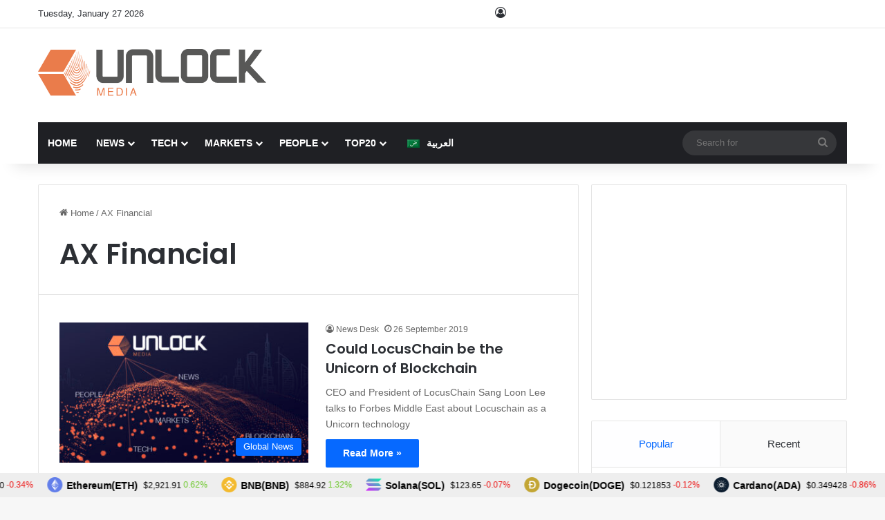

--- FILE ---
content_type: text/html; charset=UTF-8
request_url: https://www.unlock-bc.com/tag/ax-financial/
body_size: 29068
content:

<!DOCTYPE html><html lang="en-US" data-skin="light"><head><meta charset="UTF-8"/><link rel="profile" href="//gmpg.org/xfn/11"/><meta http-equiv='x-dns-prefetch-control' content='on'><link rel='dns-prefetch' href="//cdnjs.cloudflare.com/"/><link rel='dns-prefetch' href="//ajax.googleapis.com/"/><link rel='dns-prefetch' href="//fonts.googleapis.com/"/><link rel='dns-prefetch' href="//fonts.gstatic.com/"/><link rel='dns-prefetch' href="//s.gravatar.com/"/><link rel='dns-prefetch' href="//www.google-analytics.com/"/><link rel='preload' as='script' href="//ajax.googleapis.com/ajax/libs/webfont/1/webfont.js"><style id='tie-critical-css' type='text/css'>:root{--brand-color:#0669ff;--dark-brand-color:#0051cc;--bright-color:#FFF;--base-color:#2c2f34}html{-ms-touch-action:manipulation;touch-action:manipulation;-webkit-text-size-adjust:100%;-ms-text-size-adjust:100%}article,aside,details,figcaption,figure,footer,header,main,menu,nav,section,summary{display:block}audio,canvas,progress,video{display:inline-block}audio:not([controls]){display:none;height:0}progress{vertical-align:baseline}[hidden],template{display:none}a{background-color:transparent}a:active,a:hover{outline-width:0}abbr[title]{border-bottom:none;text-decoration:underline;text-decoration:underline dotted}b,strong{font-weight:inherit}b,strong{font-weight:600}dfn{font-style:italic}mark{background-color:#ff0;color:#000}small{font-size:80%}sub,sup{font-size:75%;line-height:0;position:relative;vertical-align:baseline}sub{bottom:-0.25em}sup{top:-0.5em}img{border-style:none}svg:not(:root){overflow:hidden}figure{margin:1em 0}hr{box-sizing:content-box;height:0;overflow:visible}button,input,select,textarea{font:inherit}optgroup{font-weight:bold}button,input,select{overflow:visible}button,input,select,textarea{margin:0}button,select{text-transform:none}[type=button],[type=reset],[type=submit],button{cursor:pointer}[disabled]{cursor:default}[type=reset],[type=submit],button,html [type=button]{-webkit-appearance:button}button::-moz-focus-inner,input::-moz-focus-inner{border:0;padding:0}button:-moz-focusring,input:-moz-focusring{outline:1px dotted ButtonText}fieldset{border:1px solid #c0c0c0;margin:0 2px;padding:0.35em 0.625em 0.75em}legend{box-sizing:border-box;color:inherit;display:table;max-width:100%;padding:0;white-space:normal}textarea{overflow:auto}[type=checkbox],[type=radio]{box-sizing:border-box;padding:0}[type=number]::-webkit-inner-spin-button,[type=number]::-webkit-outer-spin-button{height:auto}[type=search]{-webkit-appearance:textfield}[type=search]::-webkit-search-cancel-button,[type=search]::-webkit-search-decoration{-webkit-appearance:none}*{padding:0;margin:0;list-style:none;border:0;outline:none;box-sizing:border-box}:after,:before{box-sizing:border-box}body{background:#F7F7F7;color:var(--base-color);font-family:-apple-system,BlinkMacSystemFont,"Segoe UI",Roboto,Oxygen,Oxygen-Sans,Ubuntu,Cantarell,"Helvetica Neue","Open Sans",Arial,sans-serif;font-size:13px;line-height:21px}.the-subtitle,h1,h2,h3,h4,h5,h6{line-height:1.4;font-weight:600}h1{font-size:41px;font-weight:700}h2{font-size:27px}h3{font-size:23px}.the-subtitle,h4{font-size:17px}h5{font-size:13px}h6{font-size:12px}a{color:var(--base-color);text-decoration:none;transition:0.15s}.brand-title,a:hover{color:var(--brand-color)}embed,img,object{max-width:100%;height:auto}iframe{max-width:100%}p{line-height:1.7}.comment-form-comment label,.says,.screen-reader-text{clip:rect(1px,1px,1px,1px);position:absolute!important;height:1px;width:1px;overflow:hidden}.stream-title{margin-bottom:3px;font-size:11px;color:#a5a5a5;display:block}.stream-item{text-align:center;position:relative;z-index:2;margin:20px 0;padding:0}.stream-item iframe{margin:0 auto}.stream-item img{max-width:100%;width:auto;height:auto;margin:0 auto;display:inline-block;vertical-align:middle}.stream-item.stream-item-above-header{margin:0}.stream-item.stream-item-between .post-item-inner{width:100%;display:block}.post-layout-8.is-header-layout-1.has-header-ad .entry-header-outer,body.post-layout-8.has-header-below-ad .entry-header-outer{padding-top:0}.has-header-below-ad.post-layout-6 .featured-area,.is-header-layout-1.has-header-ad.post-layout-6 .featured-area,.stream-item-top-wrapper~.stream-item-below-header{margin-top:0}.has-header-below-ad .fullwidth-entry-title.container-wrapper,.has-header-below-ad .is-first-section,.is-header-layout-1.has-header-ad .fullwidth-entry-title,.is-header-layout-1.has-header-ad .is-first-section{padding-top:0;margin-top:0}@media (max-width:991px){body:not(.is-header-layout-1).has-header-below-ad.has-header-ad .top-nav-below .has-breaking-news{margin-bottom:20px}.has-header-ad .fullwidth-entry-title.container-wrapper,.has-header-ad.has-header-below-ad .stream-item-below-header,.page.has-header-ad:not(.has-header-below-ad) #content,.single.has-header-ad:not(.has-header-below-ad) #content{margin-top:0}.has-header-ad .is-first-section{padding-top:0}.has-header-ad:not(.has-header-below-ad) .buddypress-header-outer{margin-bottom:15px}}.has-full-width-logo .stream-item-top-wrapper,.header-layout-2 .stream-item-top-wrapper{width:100%;max-width:100%;float:none;clear:both}@media (min-width:992px){.header-layout-2.has-normal-width-logo .stream-item-top-wrapper{margin-top:0}}.header-layout-3.no-stream-item .logo-container{width:100%;float:none}@media (min-width:992px){.header-layout-3.has-normal-width-logo .stream-item-top img{float:right}}@media (max-width:991px){.header-layout-3.has-normal-width-logo .stream-item-top{clear:both}}#background-stream-cover{top:0;left:0;z-index:0;overflow:hidden;width:100%;height:100%;position:fixed}@media (max-width:768px){.hide_back_top_button #go-to-top,.hide_banner_above .stream-item-above-post,.hide_banner_above_content .stream-item-above-post-content,.hide_banner_below .stream-item-below-post,.hide_banner_below_content .stream-item-below-post-content,.hide_banner_below_header .stream-item-below-header,.hide_banner_bottom .stream-item-above-footer,.hide_banner_comments .stream-item-below-post-comments,.hide_banner_header .stream-item-above-header,.hide_banner_top .stream-item-top-wrapper,.hide_breadcrumbs #breadcrumb,.hide_breaking_news #top-nav,.hide_copyright #site-info,.hide_footer #footer-widgets-container,.hide_footer_instagram #footer-instagram,.hide_footer_tiktok #footer-tiktok,.hide_inline_related_posts #inline-related-post,.hide_post_authorbio .post-components .about-author,.hide_post_nav .prev-next-post-nav,.hide_post_newsletter #post-newsletter,.hide_read_more_buttons .more-link,.hide_read_next #read-next-block,.hide_related #related-posts,.hide_share_post_bottom .share-buttons-bottom,.hide_share_post_top .share-buttons-top,.hide_sidebars .sidebar{display:none!important}}.tie-icon:before,[class*=" tie-icon-"],[class^=tie-icon-]{font-family:"tiefonticon"!important;speak:never;font-style:normal;font-weight:normal;font-variant:normal;text-transform:none;line-height:1;-webkit-font-smoothing:antialiased;-moz-osx-font-smoothing:grayscale;display:inline-block}body.tie-no-js .bbp-template-notice,body.tie-no-js .comp-sub-menu,body.tie-no-js .indicator-hint,body.tie-no-js .menu-counter-bubble-outer,body.tie-no-js .menu-sub-content,body.tie-no-js .notifications-total-outer,body.tie-no-js .tooltip,body.tie-no-js .woocommerce-error,body.tie-no-js .woocommerce-info,body.tie-no-js .woocommerce-message,body.tie-no-js a.remove{display:none!important}body.tie-no-js .fa,body.tie-no-js .fab,body.tie-no-js .far,body.tie-no-js .fas,body.tie-no-js .tie-icon:before,body.tie-no-js .weather-icon,body.tie-no-js [class*=" tie-icon-"],body.tie-no-js [class^=tie-icon-]{visibility:hidden!important}body.tie-no-js [class*=" tie-icon-"]:before,body.tie-no-js [class^=tie-icon-]:before{content:"\f105"}#autocomplete-suggestions,.tie-popup{display:none}.container{margin-right:auto;margin-left:auto;padding-left:15px;padding-right:15px}.container:after{content:"";display:table;clear:both}@media (min-width:768px){.container{width:100%}}@media (min-width:1200px){.container{max-width:1200px}}.tie-row{margin-left:-15px;margin-right:-15px}.tie-row:after{content:"";display:table;clear:both}.tie-col-md-1,.tie-col-md-10,.tie-col-md-11,.tie-col-md-12,.tie-col-md-2,.tie-col-md-3,.tie-col-md-4,.tie-col-md-5,.tie-col-md-6,.tie-col-md-7,.tie-col-md-8,.tie-col-md-9,.tie-col-sm-1,.tie-col-sm-10,.tie-col-sm-11,.tie-col-sm-12,.tie-col-sm-2,.tie-col-sm-3,.tie-col-sm-4,.tie-col-sm-5,.tie-col-sm-6,.tie-col-sm-7,.tie-col-sm-8,.tie-col-sm-9,.tie-col-xs-1,.tie-col-xs-10,.tie-col-xs-11,.tie-col-xs-12,.tie-col-xs-2,.tie-col-xs-3,.tie-col-xs-4,.tie-col-xs-5,.tie-col-xs-6,.tie-col-xs-7,.tie-col-xs-8,.tie-col-xs-9{position:relative;min-height:1px;padding-left:15px;padding-right:15px}.tie-col-xs-1,.tie-col-xs-10,.tie-col-xs-11,.tie-col-xs-12,.tie-col-xs-2,.tie-col-xs-3,.tie-col-xs-4,.tie-col-xs-5,.tie-col-xs-6,.tie-col-xs-7,.tie-col-xs-8,.tie-col-xs-9{float:left}.tie-col-xs-1{width:8.3333333333%}.tie-col-xs-2{width:16.6666666667%}.tie-col-xs-3{width:25%}.tie-col-xs-4{width:33.3333333333%}.tie-col-xs-5{width:41.6666666667%}.tie-col-xs-6{width:50%}.tie-col-xs-7{width:58.3333333333%}.tie-col-xs-8{width:66.6666666667%}.tie-col-xs-9{width:75%}.tie-col-xs-10{width:83.3333333333%}.tie-col-xs-11{width:91.6666666667%}.tie-col-xs-12{width:100%}@media (min-width:768px){.tie-col-sm-1,.tie-col-sm-10,.tie-col-sm-11,.tie-col-sm-12,.tie-col-sm-2,.tie-col-sm-3,.tie-col-sm-4,.tie-col-sm-5,.tie-col-sm-6,.tie-col-sm-7,.tie-col-sm-8,.tie-col-sm-9{float:left}.tie-col-sm-1{width:8.3333333333%}.tie-col-sm-2{width:16.6666666667%}.tie-col-sm-3{width:25%}.tie-col-sm-4{width:33.3333333333%}.tie-col-sm-5{width:41.6666666667%}.tie-col-sm-6{width:50%}.tie-col-sm-7{width:58.3333333333%}.tie-col-sm-8{width:66.6666666667%}.tie-col-sm-9{width:75%}.tie-col-sm-10{width:83.3333333333%}.tie-col-sm-11{width:91.6666666667%}.tie-col-sm-12{width:100%}}@media (min-width:992px){.tie-col-md-1,.tie-col-md-10,.tie-col-md-11,.tie-col-md-12,.tie-col-md-2,.tie-col-md-3,.tie-col-md-4,.tie-col-md-5,.tie-col-md-6,.tie-col-md-7,.tie-col-md-8,.tie-col-md-9{float:left}.tie-col-md-1{width:8.3333333333%}.tie-col-md-2{width:16.6666666667%}.tie-col-md-3{width:25%}.tie-col-md-4{width:33.3333333333%}.tie-col-md-5{width:41.6666666667%}.tie-col-md-6{width:50%}.tie-col-md-7{width:58.3333333333%}.tie-col-md-8{width:66.6666666667%}.tie-col-md-9{width:75%}.tie-col-md-10{width:83.3333333333%}.tie-col-md-11{width:91.6666666667%}.tie-col-md-12{width:100%}}.tie-alignleft{float:left}.tie-alignright{float:right}.tie-aligncenter{clear:both;margin-left:auto;margin-right:auto}.fullwidth{width:100%!important}.alignleft{float:left;margin:0.375em 1.75em 1em 0}.alignright{float:right;margin:0.375em 0 1em 1.75em}.aligncenter{clear:both;display:block;margin:0 auto 1.75em;text-align:center;margin-left:auto;margin-right:auto;margin-top:6px;margin-bottom:6px}@media (max-width:767px){.entry .alignleft,.entry .alignleft img,.entry .alignright,.entry .alignright img{float:none;clear:both;display:block;margin:0 auto 1.75em}}.clearfix:after,.clearfix:before{content:" ";display:block;height:0;overflow:hidden}.clearfix:after{clear:both}#tie-wrapper,.tie-container{height:100%;min-height:650px}.tie-container{position:relative;overflow:hidden}#tie-wrapper{background:#fff;position:relative;z-index:108;height:100%;margin:0 auto}.container-wrapper{background:#ffffff;border:1px solid rgba(0,0,0,0.1);border-radius:2px;padding:30px}#content{margin-top:30px}@media (max-width:991px){#content{margin-top:15px}}.site-content{-ms-word-wrap:break-word;word-wrap:break-word}.boxed-layout #tie-wrapper,.boxed-layout .fixed-nav{max-width:1230px}.boxed-layout.wrapper-has-shadow #tie-wrapper{box-shadow:0 1px 7px rgba(171,171,171,0.5)}@media (min-width:992px){.boxed-layout #main-nav.fixed-nav,.boxed-layout #tie-wrapper{width:95%}}@media (min-width:992px){.framed-layout #tie-wrapper{margin-top:25px;margin-bottom:25px}}@media (min-width:992px){.border-layout #tie-container{margin:25px}.border-layout:after,.border-layout:before{background:inherit;content:"";display:block;height:25px;left:0;bottom:0;position:fixed;width:100%;z-index:110}.border-layout:before{top:0;bottom:auto}.border-layout.admin-bar:before{top:32px}.border-layout #main-nav.fixed-nav{left:25px;right:25px;width:calc(100% - 50px)}}#header-notification-bar{background:var(--brand-color);color:#fff;position:relative;z-index:1}#header-notification-bar p a{color:#fff;text-decoration:underline}#header-notification-bar .container{display:flex;justify-content:space-between;font-size:16px;flex-wrap:wrap;align-items:center;gap:40px;min-height:65px}#header-notification-bar .container .button{font-size:14px}#header-notification-bar .container:after{display:none}@media (max-width:991px){#header-notification-bar .container{justify-content:center;padding-top:15px;padding-bottom:15px;gap:15px;flex-direction:column}}.theme-header{background:#fff;position:relative;z-index:999}.theme-header:after{content:"";display:table;clear:both}.theme-header.has-shadow{box-shadow:rgba(0,0,0,0.1) 0px 25px 20px -20px}.theme-header.top-nav-below .top-nav{z-index:8}.is-stretch-header .container{max-width:100%}#menu-components-wrap{display:flex;justify-content:space-between;width:100%;flex-wrap:wrap}.header-layout-2 #menu-components-wrap{justify-content:center}.header-layout-4 #menu-components-wrap{justify-content:flex-start}.header-layout-4 #menu-components-wrap .main-menu-wrap{flex-grow:2}.header-layout-4 #menu-components-wrap .flex-placeholder{flex-grow:1}.logo-row{position:relative}#logo{margin-top:40px;margin-bottom:40px;display:block;float:left}#logo img{vertical-align:middle}#logo img[src*=".svg"]{width:100%!important}@-moz-document url-prefix(){#logo img[src*=".svg"]{height:100px}}#logo a{display:inline-block}#logo .h1-off{position:absolute;top:-9000px;left:-9000px}#logo.text-logo a{color:var(--brand-color)}#logo.text-logo a:hover{color:var(--dark-brand-color);opacity:0.8}#tie-logo-inverted,#tie-sticky-logo-inverted{display:none}.tie-skin-inverted #tie-logo-inverted,.tie-skin-inverted #tie-sticky-logo-inverted{display:block}.tie-skin-inverted #tie-logo-default,.tie-skin-inverted #tie-sticky-logo-default{display:none}.logo-text{font-size:50px;line-height:50px;font-weight:bold}@media (max-width:670px){.logo-text{font-size:30px}}.has-full-width-logo.is-stretch-header .logo-container{padding:0}.has-full-width-logo #logo{margin:0}.has-full-width-logo #logo a,.has-full-width-logo #logo img{width:100%;height:auto;display:block}.has-full-width-logo #logo,.header-layout-2 #logo{float:none;text-align:center}.has-full-width-logo #logo img,.header-layout-2 #logo img{margin-right:auto;margin-left:auto}.has-full-width-logo .logo-container,.header-layout-2 .logo-container{width:100%;float:none}@media (max-width:991px){#theme-header.has-normal-width-logo #logo{margin:14px 0!important;text-align:left;line-height:1}#theme-header.has-normal-width-logo #logo img{width:auto;height:auto;max-width:190px}}@media (max-width:479px){#theme-header.has-normal-width-logo #logo img{max-width:160px;max-height:60px!important}}@media (max-width:991px){#theme-header.mobile-header-default.header-layout-1 .header-layout-1-logo,#theme-header.mobile-header-default:not(.header-layout-1) #logo{flex-grow:10}#theme-header.mobile-header-centered.header-layout-1 .header-layout-1-logo{width:auto!important}#theme-header.mobile-header-centered #logo{float:none;text-align:center}}.components{display:flex;align-items:center;justify-content:end}.components>li{position:relative}.components>li.social-icons-item{margin:0}.components>li>a{display:block;position:relative;width:30px;text-align:center;font-size:16px;white-space:nowrap}.components>li:hover>a,.components>li>a:hover{z-index:2}.components .avatar{border-radius:100%;position:relative;top:3px;max-width:20px}.components a.follow-btn{width:auto;padding-left:15px;padding-right:15px;overflow:hidden;font-size:12px}.components .search-bar form{width:auto;background:rgba(255,255,255,0.1);line-height:36px;border-radius:50px;position:relative}.main-nav-light .main-nav .components .search-bar form,.top-nav-light .top-nav .components .search-bar form{background:rgba(0,0,0,0.05)}.components #search-input{border:0;width:100%;background:transparent;padding:0 35px 0 20px;border-radius:0;font-size:inherit}.components #search-submit{position:absolute;right:0;top:0;width:40px;line-height:inherit;color:#777777;background:transparent;font-size:15px;padding:0;transition:color 0.15s;border:none}.components #search-submit:hover{color:var(--brand-color)}#search-submit .tie-icon-spinner{color:#fff;cursor:default;animation:tie-spin 3s infinite linear}.popup-login-icon.has-title a{width:auto;padding:0 8px}.popup-login-icon.has-title span{line-height:unset;float:left}.popup-login-icon.has-title .login-title{position:relative;font-size:13px;padding-left:4px}.weather-menu-item{display:flex;align-items:center;padding-right:5px;overflow:hidden}.weather-menu-item .weather-wrap{padding:0;overflow:inherit;line-height:23px}.weather-menu-item .weather-forecast-day{display:block;float:left;width:auto;padding:0 5px;line-height:initial}.weather-menu-item .weather-forecast-day .weather-icon{font-size:26px;margin-bottom:0}.weather-menu-item .city-data{float:left;display:block;font-size:12px}.weather-menu-item .weather-current-temp{font-size:16px;font-weight:400}.weather-menu-item .weather-current-temp sup{font-size:9px;top:-2px}.weather-menu-item .theme-notice{padding:0 10px}.components .tie-weather-widget{color:var(--base-color)}.main-nav-dark .main-nav .tie-weather-widget{color:#ffffff}.top-nav-dark .top-nav .tie-weather-widget{color:#cccccc}.components .icon-basecloud-bg:after{color:#ffffff}.main-nav-dark .main-nav .icon-basecloud-bg:after{color:#1f2024}.top-nav-dark .top-nav .icon-basecloud-bg:after{color:#1f2024}.custom-menu-button{padding-right:5px}.custom-menu-button .button{font-size:13px;display:inline-block;line-height:21px;width:auto}.header-layout-1 #menu-components-wrap{display:flex;justify-content:flex-end}.header-layout-1 .main-menu-wrapper{display:table;width:100%}.header-layout-1 #logo{line-height:1;float:left;margin-top:20px;margin-bottom:20px}.header-layout-1 .header-layout-1-logo{display:table-cell;vertical-align:middle;float:none}.is-header-bg-extended #theme-header,.is-header-bg-extended #theme-header.header-layout-1 #main-nav:not(.fixed-nav){background:transparent!important;display:inline-block!important;width:100%!important;box-shadow:none!important;transition:background 0.3s}.is-header-bg-extended #theme-header.header-layout-1 #main-nav:not(.fixed-nav):before,.is-header-bg-extended #theme-header:before{content:"";position:absolute;width:100%;left:0;right:0;top:0;height:150px;background-image:linear-gradient(to top,transparent,rgba(0,0,0,0.5))}@media (max-width:991px){.is-header-bg-extended #tie-wrapper #theme-header .logo-container:not(.fixed-nav){background:transparent;box-shadow:none;transition:background 0.3s}}.is-header-bg-extended .has-background .is-first-section{margin-top:-350px!important}.is-header-bg-extended .has-background .is-first-section>*{padding-top:350px!important}.rainbow-line{height:3px;width:100%;position:relative;z-index:2;background-image:-webkit-linear-gradient(left,#f76570 0%,#f76570 8%,#f3a46b 8%,#f3a46b 16%,#f3a46b 16%,#ffd205 16%,#ffd205 24%,#ffd205 24%,#1bbc9b 24%,#1bbc9b 25%,#1bbc9b 32%,#14b9d5 32%,#14b9d5 40%,#c377e4 40%,#c377e4 48%,#f76570 48%,#f76570 56%,#f3a46b 56%,#f3a46b 64%,#ffd205 64%,#ffd205 72%,#1bbc9b 72%,#1bbc9b 80%,#14b9d5 80%,#14b9d5 80%,#14b9d5 89%,#c377e4 89%,#c377e4 100%);background-image:linear-gradient(to right,#f76570 0%,#f76570 8%,#f3a46b 8%,#f3a46b 16%,#f3a46b 16%,#ffd205 16%,#ffd205 24%,#ffd205 24%,#1bbc9b 24%,#1bbc9b 25%,#1bbc9b 32%,#14b9d5 32%,#14b9d5 40%,#c377e4 40%,#c377e4 48%,#f76570 48%,#f76570 56%,#f3a46b 56%,#f3a46b 64%,#ffd205 64%,#ffd205 72%,#1bbc9b 72%,#1bbc9b 80%,#14b9d5 80%,#14b9d5 80%,#14b9d5 89%,#c377e4 89%,#c377e4 100%)}@media (max-width:991px){.header-layout-1 .main-menu-wrapper,.logo-container{border-width:0;display:flex;flex-flow:row nowrap;align-items:center;justify-content:space-between}}.mobile-header-components{display:none;z-index:10;height:30px;line-height:30px;flex-wrap:nowrap;flex:1 1 0%}.mobile-header-components .components{float:none;display:flex!important;justify-content:flex-start}.mobile-header-components .components li.custom-menu-link{display:inline-block;float:none}.mobile-header-components .components li.custom-menu-link>a{width:20px;padding-bottom:15px}.mobile-header-components .components li.custom-menu-link>a .menu-counter-bubble{right:calc(50% - 10px);bottom:-10px}.header-layout-1.main-nav-dark .mobile-header-components .components li.custom-menu-link>a{color:#fff}.mobile-header-components .components .comp-sub-menu{padding:10px}.dark-skin .mobile-header-components .components .comp-sub-menu{background:#1f2024}.mobile-header-components [class*=" tie-icon-"],.mobile-header-components [class^=tie-icon-]{font-size:18px;width:20px;height:20px;vertical-align:middle}.mobile-header-components .tie-mobile-menu-icon{font-size:20px}.mobile-header-components .tie-icon-grid-4,.mobile-header-components .tie-icon-grid-9{transform:scale(1.75)}.mobile-header-components .nav-icon{display:inline-block;width:20px;height:2px;background-color:var(--base-color);position:relative;top:-4px;transition:background 0.4s ease}.mobile-header-components .nav-icon:after,.mobile-header-components .nav-icon:before{position:absolute;right:0;background-color:var(--base-color);content:"";display:block;width:100%;height:100%;transition:transform 0.4s,background 0.4s,right 0.2s ease;transform:translateZ(0);backface-visibility:hidden}.mobile-header-components .nav-icon:before{transform:translateY(-7px)}.mobile-header-components .nav-icon:after{transform:translateY(7px)}.mobile-header-components .nav-icon.is-layout-2:after,.mobile-header-components .nav-icon.is-layout-2:before{width:70%;right:15%}.mobile-header-components .nav-icon.is-layout-3:after{width:60%}.mobile-header-components .nav-icon.is-layout-4:after{width:60%;right:auto;left:0}.dark-skin .mobile-header-components .nav-icon,.dark-skin .mobile-header-components .nav-icon:after,.dark-skin .mobile-header-components .nav-icon:before,.main-nav-dark.header-layout-1 .mobile-header-components .nav-icon,.main-nav-dark.header-layout-1 .mobile-header-components .nav-icon:after,.main-nav-dark.header-layout-1 .mobile-header-components .nav-icon:before{background-color:#ffffff}.dark-skin .mobile-header-components .nav-icon .menu-text,.main-nav-dark.header-layout-1 .mobile-header-components .nav-icon .menu-text{color:#ffffff}.mobile-header-components .menu-text-wrapper{white-space:nowrap;width:auto!important}.mobile-header-components .menu-text{color:var(--base-color);line-height:30px;font-size:12px;padding:0 0 0 5px;display:inline-block;transition:color 0.4s}.dark-skin .mobile-header-components .menu-text,.main-nav-dark.header-layout-1 .mobile-header-components .menu-text{color:#ffffff}#mobile-header-components-area_1 .components li.custom-menu-link>a{margin-right:15px}#mobile-header-components-area_1 .comp-sub-menu{left:0;right:auto}#mobile-header-components-area_2 .components{flex-direction:row-reverse}#mobile-header-components-area_2 .components li.custom-menu-link>a{margin-left:15px}#mobile-menu-icon:hover .nav-icon,#mobile-menu-icon:hover .nav-icon:after,#mobile-menu-icon:hover .nav-icon:before{background-color:var(--brand-color)}@media (max-width:991px){.logo-container:after,.logo-container:before{height:1px}.mobile-components-row .logo-wrapper{height:auto!important}.mobile-components-row .logo-container,.mobile-components-row.header-layout-1 .main-menu-wrapper{flex-wrap:wrap}.mobile-components-row.header-layout-1 .header-layout-1-logo,.mobile-components-row:not(.header-layout-1) #logo{flex:1 0 100%;order:-1}.mobile-components-row .mobile-header-components{padding:5px 0;height:45px}.mobile-components-row .mobile-header-components .components li.custom-menu-link>a{padding-bottom:0}#tie-body #mobile-container,.mobile-header-components{display:block}#slide-sidebar-widgets{display:none}}.top-nav{background-color:#ffffff;position:relative;z-index:10;line-height:40px;border:1px solid rgba(0,0,0,0.1);border-width:1px 0;color:var(--base-color);clear:both}.main-nav-below.top-nav-above .top-nav{border-top-width:0}.top-nav a:not(.button):not(:hover){color:var(--base-color)}.top-nav .components>li:hover>a{color:var(--brand-color)}.top-nav .search-bar{margin-top:3px;margin-bottom:3px;line-height:34px}.topbar-wrapper{display:flex;min-height:40px}.top-nav.has-components .topbar-wrapper,.top-nav.has-menu .topbar-wrapper{display:block}.top-nav .tie-alignleft,.top-nav .tie-alignright{flex-grow:1;position:relative}.top-nav.has-breaking-news .tie-alignleft{flex:1 0 100px}.top-nav.has-breaking-news .tie-alignright{flex-grow:0;z-index:1}.top-nav-boxed .top-nav.has-components .components>li:first-child:not(.search-bar),.top-nav.has-date-components .tie-alignleft .components>li:first-child:not(.search-bar),.top-nav.has-date-components-menu .components>li:first-child:not(.search-bar){border-width:0}@media (min-width:992px){.header-layout-1.top-nav-below:not(.has-shadow) .top-nav{border-width:0 0 1px}}.topbar-today-date{float:left;padding-right:15px;flex-shrink:0}.top-menu .menu a{padding:0 10px}.top-menu .menu li:hover>a{color:var(--brand-color)}.top-menu .menu ul{display:none;position:absolute;background:#ffffff}.top-menu .menu li:hover>ul{display:block}.top-menu .menu li{position:relative}.top-menu .menu ul.sub-menu a{width:200px;line-height:20px;padding:10px 15px}.tie-alignright .top-menu{float:right;border-width:0 1px}.top-menu .menu .tie-current-menu>a{color:var(--brand-color)}@media (min-width:992px){.top-nav-boxed .topbar-wrapper{padding-right:15px;padding-left:15px}.top-nav-boxed .top-nav{background:transparent!important;border-width:0}.top-nav-boxed .topbar-wrapper{background:#ffffff;border:1px solid rgba(0,0,0,0.1);border-width:1px 0;width:100%}.top-nav-boxed.has-shadow.top-nav-below .topbar-wrapper,.top-nav-boxed.has-shadow.top-nav-below-main-nav .topbar-wrapper{border-bottom-width:0!important}}.top-nav .tie-alignleft .components,.top-nav .tie-alignleft .components>li{float:left;justify-content:start}.top-nav .tie-alignleft .comp-sub-menu{right:auto;left:-1px}.top-nav-dark .top-nav{background-color:#2c2e32;color:#cccccc}.top-nav-dark .top-nav *{border-color:rgba(255,255,255,0.1)}.top-nav-dark .top-nav .breaking a{color:#cccccc}.top-nav-dark .top-nav .breaking a:hover{color:#ffffff}.top-nav-dark .top-nav .components>li.social-icons-item .social-link:not(:hover) span,.top-nav-dark .top-nav .components>li>a{color:#cccccc}.top-nav-dark .top-nav .components>li:hover>a{color:#ffffff}.top-nav-dark .top-nav .top-menu li a{color:#cccccc;border-color:rgba(255,255,255,0.04)}.top-nav-dark .top-menu ul{background:#2c2e32}.top-nav-dark .top-menu li:hover>a{background:rgba(0,0,0,0.1);color:var(--brand-color)}.top-nav-dark.top-nav-boxed .top-nav{background-color:transparent}.top-nav-dark.top-nav-boxed .topbar-wrapper{background-color:#2c2e32}.top-nav-dark.top-nav-boxed.top-nav-above.main-nav-below .topbar-wrapper{border-width:0}.main-nav-light #main-nav .weather-icon .icon-basecloud-bg,.main-nav-light #main-nav .weather-icon .icon-cloud,.main-nav-light #main-nav .weather-icon .icon-cloud-behind,.top-nav-light #top-nav .weather-icon .icon-basecloud-bg,.top-nav-light #top-nav .weather-icon .icon-cloud,.top-nav-light #top-nav .weather-icon .icon-cloud-behind{color:#d3d3d3}@media (max-width:991px){.theme-header .components,.top-menu,.top-nav:not(.has-breaking-news),.topbar-today-date{display:none}}.breaking{display:none}.main-nav-wrapper{position:relative;z-index:4}.main-nav-below.top-nav-below-main-nav .main-nav-wrapper{z-index:9}.main-nav-above.top-nav-below .main-nav-wrapper{z-index:10}.main-nav{background-color:var(--main-nav-background);color:var(--main-nav-primary-color);position:relative;border:1px solid var(--main-nav-main-border-color);border-width:1px 0}.main-menu-wrapper{position:relative}@media (min-width:992px){.header-menu .menu{display:flex}.header-menu .menu a{display:block;position:relative}.header-menu .menu>li>a{white-space:nowrap}.header-menu .menu .sub-menu a{padding:8px 10px}.header-menu .menu a:hover,.header-menu .menu li:hover>a{z-index:2}.header-menu .menu ul:not(.sub-menu-columns):not(.sub-menu-columns-item):not(.sub-list):not(.mega-cat-sub-categories):not(.slider-arrow-nav){box-shadow:0 2px 5px rgba(0,0,0,0.1)}.header-menu .menu ul li{position:relative}.header-menu .menu ul a{border-width:0 0 1px;transition:0.15s}.header-menu .menu ul ul{top:0;left:100%}#main-nav{z-index:9;line-height:60px}.main-menu .menu a{transition:0.15s}.main-menu .menu>li>a{padding:0 14px;font-size:14px;font-weight:700}.main-menu .menu>li>.menu-sub-content{border-top:2px solid var(--main-nav-primary-color)}.main-menu .menu>li.is-icon-only>a{padding:0 20px;line-height:inherit}.main-menu .menu>li.is-icon-only>a:before{display:none}.main-menu .menu>li.is-icon-only>a .tie-menu-icon{font-size:160%;transform:translateY(15%)}.main-menu .menu ul{line-height:20px;z-index:1}.main-menu .menu .mega-cat-more-links .tie-menu-icon,.main-menu .menu .mega-link-column .tie-menu-icon,.main-menu .menu .mega-recent-featured-list .tie-menu-icon,.main-menu .menu .sub-menu .tie-menu-icon{width:20px}.main-menu .menu-sub-content{background:var(--main-nav-background);display:none;padding:15px;width:230px;position:absolute;box-shadow:0 3px 4px rgba(0,0,0,0.2)}.main-menu .menu-sub-content a{width:200px}.main-menu ul li:hover>.menu-sub-content,.main-menu ul li[aria-expanded=true]>.mega-menu-block,.main-menu ul li[aria-expanded=true]>ul{display:block;z-index:1}nav.main-nav.menu-style-default .menu>li.tie-current-menu{border-bottom:5px solid var(--main-nav-primary-color);margin-bottom:-5px}nav.main-nav.menu-style-default .menu>li.tie-current-menu>a:after{content:"";width:20px;height:2px;position:absolute;margin-top:17px;left:50%;top:50%;bottom:auto;right:auto;transform:translateX(-50%) translateY(-50%);background:#2c2f34;transition:0.3s}nav.main-nav.menu-style-solid-bg .menu>li.tie-current-menu>a,nav.main-nav.menu-style-solid-bg .menu>li:hover>a{background-color:var(--main-nav-primary-color);color:var(--main-nav-contrast-primary-color)}nav.main-nav.menu-style-side-arrow .menu>li.tie-current-menu{border-bottom-color:var(--main-nav-primary-color);border-bottom-width:10px!important;border-bottom-style:solid;margin-bottom:-10px}nav.main-nav.menu-style-side-arrow .menu>li.tie-current-menu+.tie-current-menu{border-bottom:none!important}nav.main-nav.menu-style-side-arrow .menu>li.tie-current-menu+.tie-current-menu>a:after{display:none!important}nav.main-nav.menu-style-side-arrow .menu>li.tie-current-menu>a:after{position:absolute;content:"";width:0;height:0;background-color:transparent;border-top:10px solid var(--main-nav-primary-color);border-right:10px solid transparent;bottom:-10px;left:100%;filter:brightness(80%)}nav.main-nav.menu-style-side-arrow .menu>li.tie-current-menu.mega-menu:hover:after,nav.main-nav.menu-style-side-arrow .menu>li.tie-current-menu.mega-menu:hover>a:after,nav.main-nav.menu-style-side-arrow .menu>li.tie-current-menu.menu-item-has-children:hover:after,nav.main-nav.menu-style-side-arrow .menu>li.tie-current-menu.menu-item-has-children:hover>a:after{display:none}nav.main-nav.menu-style-minimal .menu>li.tie-current-menu>a,nav.main-nav.menu-style-minimal .menu>li:hover>a{color:var(--main-nav-primary-color)!important}nav.main-nav.menu-style-minimal .menu>li.tie-current-menu>a:before,nav.main-nav.menu-style-minimal .menu>li:hover>a:before{border-top-color:var(--main-nav-primary-color)!important}nav.main-nav.menu-style-border-bottom .menu>li.tie-current-menu{border-bottom:3px solid var(--main-nav-primary-color);margin-bottom:-3px}nav.main-nav.menu-style-border-top .menu>li.tie-current-menu{border-top:3px solid var(--main-nav-primary-color);margin-bottom:-3px}nav.main-nav.menu-style-line .menu>li>a:after{content:"";left:50%;top:50%;bottom:auto;right:auto;transform:translateX(-50%) translateY(-50%);height:3px;position:absolute;margin-top:14px;background:var(--main-nav-primary-color);transition:0.4s;width:0}nav.main-nav.menu-style-line .menu>li.tie-current-menu>a:after,nav.main-nav.menu-style-line .menu>li:hover>a:after{width:50%}nav.main-nav.menu-style-arrow .menu>li.tie-current-menu>a:after{border-color:#fff transparent transparent;border-top-color:var(--main-nav-primary-color);border-style:solid;border-width:7px 7px 0;display:block;height:0;left:50%;margin-left:-7px;top:0!important;width:0;content:"";position:absolute}nav.main-nav.menu-style-vertical-line .menu>li.tie-current-menu>a:after{content:"";width:2px;height:20px;position:absolute;margin-top:17px;left:50%;right:auto;transform:translateX(-50%);bottom:0;background:var(--main-nav-primary-color)}.header-layout-1 .main-menu-wrap .menu>li:only-child:not(.mega-menu){position:relative}.header-layout-1 .main-menu-wrap .menu>li:only-child>.menu-sub-content{right:0;left:auto}.header-layout-1 .main-menu-wrap .menu>li:only-child>.menu-sub-content ul{left:auto;right:100%}nav.main-nav .components>li:hover>a{color:var(--brand-color)}.main-nav .components li a:hover,.main-nav .menu ul li.current-menu-item:not(.mega-link-column)>a,.main-nav .menu ul li:hover>a:not(.megamenu-pagination){color:var(--main-nav-primary-color)}.main-nav .components li a,.main-nav .menu a{color:var(--main-nav-text-color)}.main-nav .components li a.button:hover,.main-nav .components li a.checkout-button,.main-nav .components li.custom-menu-button:hover a.button{color:var(--main-nav-contrast-primary-color)}.main-nav-light{--main-nav-background:#FFFFFF;--main-nav-secondry-background:rgba(0,0,0,0.03);--main-nav-primary-color:var(--brand-color);--main-nav-contrast-primary-color:var(--bright-color);--main-nav-text-color:var(--base-color);--main-nav-secondry-text-color:rgba(0,0,0,0.5);--main-nav-main-border-color:rgba(0,0,0,0.1);--main-nav-secondry-border-color:rgba(0,0,0,0.08)}.main-nav-light.fixed-nav{background-color:rgba(255,255,255,0.95)}.main-nav-dark{--main-nav-background:#1f2024;--main-nav-secondry-background:rgba(0,0,0,0.2);--main-nav-primary-color:var(--brand-color);--main-nav-contrast-primary-color:var(--bright-color);--main-nav-text-color:#FFFFFF;--main-nav-secondry-text-color:rgba(225,255,255,0.5);--main-nav-main-border-color:rgba(255,255,255,0.07);--main-nav-secondry-border-color:rgba(255,255,255,0.04)}.main-nav-dark .main-nav,.main-nav-dark .main-nav ul.cats-horizontal li a{border-width:0}.main-nav-dark .main-nav.fixed-nav{background-color:rgba(31,32,36,0.95)}}@media (min-width:992px){.mega-menu>a:before,header .menu-item-has-children>a:before{content:"";position:absolute;right:10px;top:50%;bottom:auto;transform:translateY(-50%);font-family:"tiefonticon"!important;font-style:normal;font-weight:normal;font-variant:normal;text-transform:none;content:"\f079";font-size:11px;line-height:1}.mega-menu .menu-item-has-children>a:before,header .menu-item-has-children .menu-item-has-children>a:before{content:"\f106";font-size:15px}.menu .mega-menu:not(.is-icon-only)>a,.menu>.menu-item-has-children:not(.is-icon-only)>a{padding-right:25px}}@media (min-width:992px){.main-nav-boxed .main-nav{border-width:0}.main-nav-boxed .main-menu-wrapper{float:left;width:100%;background-color:var(--main-nav-background);padding-right:15px}.main-nav-boxed.main-nav-light .main-menu-wrapper{border:1px solid var(--main-nav-main-border-color)}.dark-skin .main-nav-boxed.main-nav-light .main-menu-wrapper{border-width:0}.main-nav-boxed.main-nav-light .fixed-nav .main-menu-wrapper{border-color:transparent}.main-nav-above.top-nav-above #main-nav:not(.fixed-nav){top:-1px}.main-nav-below.top-nav-below #main-nav:not(.fixed-nav){bottom:-1px}.dark-skin .main-nav-below.top-nav-above #main-nav{border-width:0}.dark-skin .main-nav-below.top-nav-below-main-nav #main-nav{border-top-width:0}}.main-nav-boxed .fixed-nav .main-menu-wrapper,.main-nav-boxed .main-nav:not(.fixed-nav),.theme-header:not(.main-nav-boxed) .fixed-nav .main-menu-wrapper{background:transparent!important}@media (min-width:992px){.header-layout-1.main-nav-below.top-nav-above .main-nav{margin-top:-1px;border-top-width:0}.header-layout-1.main-nav-below.top-nav-above .breaking-title{top:0;margin-bottom:-1px}}.header-layout-1.main-nav-below.top-nav-below-main-nav .main-nav-wrapper{z-index:9}.header-layout-1.main-nav-below.top-nav-below-main-nav .main-nav{margin-bottom:-1px;bottom:0;border-top-width:0}@media (min-width:992px){.header-layout-1.main-nav-below.top-nav-below-main-nav .top-nav{margin-top:-1px}}.header-layout-1.has-shadow:not(.top-nav-below) .main-nav{border-bottom:0}#theme-header.header-layout-1>div:only-child nav{border-width:0!important}@media only screen and (min-width:992px) and (max-width:1100px){.main-nav .menu>li:not(.is-icon-only)>a{padding-left:7px;padding-right:7px}.main-nav .menu>li:not(.is-icon-only)>a:before{display:none}.main-nav .menu>li.is-icon-only>a{padding-left:15px;padding-right:15px}}.menu-tiny-label{font-size:10px;border-radius:10px;padding:2px 7px 3px;margin-left:3px;line-height:1;position:relative;top:-1px}.menu-tiny-label.menu-tiny-circle{border-radius:100%}@media (max-width:991px){#sticky-logo{display:none}}#main-nav:not(.fixed-nav) #sticky-logo,#main-nav:not(.fixed-nav) .flex-placeholder{display:none}@media (min-width:992px){#sticky-logo{overflow:hidden;float:left;vertical-align:middle}#sticky-logo a{line-height:1;display:inline-block}#sticky-logo img{position:relative;vertical-align:middle;padding:8px 10px;top:-1px;max-height:50px}.header-layout-1 #sticky-logo img,.just-before-sticky #sticky-logo img{padding:0}.header-layout-1:not(.has-custom-sticky-logo) #sticky-logo{display:none}.theme-header #sticky-logo img{opacity:0;visibility:hidden;width:0!important;transform:translateY(75%);transition:transform 0.3s cubic-bezier(0.55,0,0.1,1),opacity 0.6s cubic-bezier(0.55,0,0.1,1)}.theme-header.header-layout-1:not(.has-custom-sticky-logo) #sticky-logo img{transition:none}.theme-header:not(.header-layout-1) #main-nav:not(.fixed-nav) #sticky-logo img{margin-left:-20px}.header-layout-1 .flex-placeholder{flex-grow:1}}.theme-header .fixed-nav{position:fixed;width:100%;top:0;bottom:auto!important;z-index:100;will-change:transform;transform:translateY(-100%);transition:transform 0.3s;box-shadow:rgba(99,99,99,0.2) 0px 2px 8px 0px;border-width:0;background-color:rgba(255,255,255,0.95)}.theme-header .fixed-nav:not(.just-before-sticky){line-height:60px!important}@media (min-width:992px){.theme-header .fixed-nav:not(.just-before-sticky) .header-layout-1-logo{display:none}}.theme-header .fixed-nav:not(.just-before-sticky) #sticky-logo{display:block}.theme-header .fixed-nav:not(.just-before-sticky) #sticky-logo img{opacity:1;visibility:visible;width:auto!important;transform:translateY(0)}@media (min-width:992px){.header-layout-1:not(.just-before-sticky):not(.has-custom-sticky-logo) .fixed-nav #sticky-logo{display:block}}.admin-bar .theme-header .fixed-nav{top:32px}@media (max-width:782px){.admin-bar .theme-header .fixed-nav{top:46px}}@media (max-width:600px){.admin-bar .theme-header .fixed-nav{top:0}}@media (min-width:992px){.border-layout .theme-header .fixed-nav{top:25px}.border-layout.admin-bar .theme-header .fixed-nav{top:57px}}.theme-header .fixed-nav .container{opacity:0.95}.theme-header .fixed-nav .main-menu,.theme-header .fixed-nav .main-menu-wrapper{border-top:0}.theme-header .fixed-nav.fixed-unpinned:not(.default-behavior-mode) .main-menu .menu>li.tie-current-menu{border-bottom-width:0;margin-bottom:0}.theme-header .fixed-nav.unpinned-no-transition{transition:none}.theme-header .fixed-nav:not(.fixed-unpinned):not(.fixed-pinned) .tie-current-menu{border:none!important}.theme-header .default-behavior-mode.fixed-unpinned,.theme-header .fixed-pinned{transform:translate3d(0,0,0)}@media (max-width:991px){.theme-header .fixed-nav{transition:none}.fixed-nav#main-nav.sticky-nav-slide.sticky-down,.fixed-nav#main-nav.sticky-up,.fixed-nav.logo-container.sticky-nav-slide.sticky-down,.fixed-nav.logo-container.sticky-up{transition:transform 0.4s ease}.sticky-type-slide .fixed-nav#main-nav.sticky-nav-slide-visible,.sticky-type-slide .fixed-nav.logo-container.sticky-nav-slide-visible{transform:translateY(0)}.fixed-nav.default-behavior-mode{transform:none!important}}@media (max-width:991px){#tie-wrapper header#theme-header{box-shadow:none;background:transparent!important}.header-layout-1 .main-nav,.logo-container{border-width:0;box-shadow:0 3px 7px 0 rgba(0,0,0,0.1)}.header-layout-1.top-nav-below .main-nav:not(.fixed-nav){box-shadow:none}.is-header-layout-1.has-header-ad .top-nav-below .main-nav{border-bottom-width:1px}.header-layout-1 .main-nav,.logo-container{background-color:#ffffff}.dark-skin .logo-container,.main-nav-dark.header-layout-1 .main-nav{background-color:#1f2024}.dark-skin #theme-header .logo-container.fixed-nav{background-color:rgba(31,32,36,0.95)}.header-layout-1.main-nav-below.top-nav-below-main-nav .main-nav{margin-bottom:0}#sticky-nav-mask,.header-layout-1 #menu-components-wrap,.header-layout-2 .main-nav-wrapper,.header-layout-3 .main-nav-wrapper{display:none}.main-menu-wrapper .main-menu-wrap{width:100%}}</style><meta name='robots' content='index, follow, max-image-preview:large, max-snippet:-1, max-video-preview:-1'/><style>img:is([sizes="auto" i], [sizes^="auto," i]) { contain-intrinsic-size: 3000px 1500px }</style> <script type="text/javascript" id="google_gtagjs-js-consent-mode-data-layer">/*  */
window.dataLayer = window.dataLayer || [];function gtag(){dataLayer.push(arguments);}
gtag('consent', 'default', {"ad_personalization":"denied","ad_storage":"denied","ad_user_data":"denied","analytics_storage":"denied","functionality_storage":"denied","security_storage":"denied","personalization_storage":"denied","region":["AT","BE","BG","CH","CY","CZ","DE","DK","EE","ES","FI","FR","GB","GR","HR","HU","IE","IS","IT","LI","LT","LU","LV","MT","NL","NO","PL","PT","RO","SE","SI","SK"],"wait_for_update":500});
window._googlesitekitConsentCategoryMap = {"statistics":["analytics_storage"],"marketing":["ad_storage","ad_user_data","ad_personalization"],"functional":["functionality_storage","security_storage"],"preferences":["personalization_storage"]};
window._googlesitekitConsents = {"ad_personalization":"denied","ad_storage":"denied","ad_user_data":"denied","analytics_storage":"denied","functionality_storage":"denied","security_storage":"denied","personalization_storage":"denied","region":["AT","BE","BG","CH","CY","CZ","DE","DK","EE","ES","FI","FR","GB","GR","HR","HU","IE","IS","IT","LI","LT","LU","LV","MT","NL","NO","PL","PT","RO","SE","SI","SK"],"wait_for_update":500};
/*  */</script> <title>AX Financial Archives - UNLOCK Blockchain</title><link rel="canonical" href="https://www.unlock-bc.com/tag/ax-financial/"/><meta property="og:locale" content="en_US"/><meta property="og:type" content="article"/><meta property="og:title" content="AX Financial Archives"/><meta property="og:url" content="https://www.unlock-bc.com/tag/ax-financial/"/><meta property="og:site_name" content="UNLOCK Blockchain"/><meta property="og:image" content="https://www.unlock-bc.com/wordpress/wp-content/uploads/2022/05/unlock-og.png"/><meta property="og:image:width" content="1200"/><meta property="og:image:height" content="630"/><meta property="og:image:type" content="image/png"/><meta name="twitter:card" content="summary_large_image"/><meta name="twitter:site" content="@unlockbc"/><link rel='dns-prefetch' href="//widgetlogic.org/"/><link rel='dns-prefetch' href="//ajax.googleapis.com/"/><link rel='dns-prefetch' href="//www.googletagmanager.com/"/><link rel='dns-prefetch' href="//pagead2.googlesyndication.com/"/><link rel="alternate" type="application/rss+xml" title="UNLOCK Blockchain &raquo; Feed" href="/feed/"/><link rel="alternate" type="application/rss+xml" title="UNLOCK Blockchain &raquo; Comments Feed" href="/comments/feed/"/><link rel="alternate" type="application/rss+xml" title="UNLOCK Blockchain &raquo; AX Financial Tag Feed" href="feed/"/><style type="text/css">:root{ --tie-preset-gradient-1: linear-gradient(135deg, rgba(6, 147, 227, 1) 0%, rgb(155, 81, 224) 100%); --tie-preset-gradient-2: linear-gradient(135deg, rgb(122, 220, 180) 0%, rgb(0, 208, 130) 100%); --tie-preset-gradient-3: linear-gradient(135deg, rgba(252, 185, 0, 1) 0%, rgba(255, 105, 0, 1) 100%); --tie-preset-gradient-4: linear-gradient(135deg, rgba(255, 105, 0, 1) 0%, rgb(207, 46, 46) 100%); --tie-preset-gradient-5: linear-gradient(135deg, rgb(238, 238, 238) 0%, rgb(169, 184, 195) 100%); --tie-preset-gradient-6: linear-gradient(135deg, rgb(74, 234, 220) 0%, rgb(151, 120, 209) 20%, rgb(207, 42, 186) 40%, rgb(238, 44, 130) 60%, rgb(251, 105, 98) 80%, rgb(254, 248, 76) 100%); --tie-preset-gradient-7: linear-gradient(135deg, rgb(255, 206, 236) 0%, rgb(152, 150, 240) 100%); --tie-preset-gradient-8: linear-gradient(135deg, rgb(254, 205, 165) 0%, rgb(254, 45, 45) 50%, rgb(107, 0, 62) 100%); --tie-preset-gradient-9: linear-gradient(135deg, rgb(255, 203, 112) 0%, rgb(199, 81, 192) 50%, rgb(65, 88, 208) 100%); --tie-preset-gradient-10: linear-gradient(135deg, rgb(255, 245, 203) 0%, rgb(182, 227, 212) 50%, rgb(51, 167, 181) 100%); --tie-preset-gradient-11: linear-gradient(135deg, rgb(202, 248, 128) 0%, rgb(113, 206, 126) 100%); --tie-preset-gradient-12: linear-gradient(135deg, rgb(2, 3, 129) 0%, rgb(40, 116, 252) 100%); --tie-preset-gradient-13: linear-gradient(135deg, #4D34FA, #ad34fa); --tie-preset-gradient-14: linear-gradient(135deg, #0057FF, #31B5FF); --tie-preset-gradient-15: linear-gradient(135deg, #FF007A, #FF81BD); --tie-preset-gradient-16: linear-gradient(135deg, #14111E, #4B4462); --tie-preset-gradient-17: linear-gradient(135deg, #F32758, #FFC581); --main-nav-background: #1f2024; --main-nav-secondry-background: rgba(0,0,0,0.2); --main-nav-primary-color: #0088ff; --main-nav-contrast-primary-color: #FFFFFF; --main-nav-text-color: #FFFFFF; --main-nav-secondry-text-color: rgba(225,255,255,0.5); --main-nav-main-border-color: rgba(255,255,255,0.07); --main-nav-secondry-border-color: rgba(255,255,255,0.04); }</style><meta name="viewport" content="width=device-width, initial-scale=1.0"/><link data-optimized="1" rel='stylesheet' id='editorskit-frontend-css' href="https://www.unlock-bc.com/wordpress/wp-content/litespeed/css/5364e7328ab6d351b5e9077148ca1478.css?ver=a1478" type='text/css' media='all'/><link data-optimized="1" rel='stylesheet' id='block-widget-css' href="https://www.unlock-bc.com/wordpress/wp-content/litespeed/css/a06e0e108a2c7fca4fe4caac25612b66.css?ver=12b66" type='text/css' media='all'/><style id='global-styles-inline-css' type='text/css'>:root{--wp--preset--aspect-ratio--square: 1;--wp--preset--aspect-ratio--4-3: 4/3;--wp--preset--aspect-ratio--3-4: 3/4;--wp--preset--aspect-ratio--3-2: 3/2;--wp--preset--aspect-ratio--2-3: 2/3;--wp--preset--aspect-ratio--16-9: 16/9;--wp--preset--aspect-ratio--9-16: 9/16;--wp--preset--color--black: #000000;--wp--preset--color--cyan-bluish-gray: #abb8c3;--wp--preset--color--white: #ffffff;--wp--preset--color--pale-pink: #f78da7;--wp--preset--color--vivid-red: #cf2e2e;--wp--preset--color--luminous-vivid-orange: #ff6900;--wp--preset--color--luminous-vivid-amber: #fcb900;--wp--preset--color--light-green-cyan: #7bdcb5;--wp--preset--color--vivid-green-cyan: #00d084;--wp--preset--color--pale-cyan-blue: #8ed1fc;--wp--preset--color--vivid-cyan-blue: #0693e3;--wp--preset--color--vivid-purple: #9b51e0;--wp--preset--color--global-color: #0088ff;--wp--preset--gradient--vivid-cyan-blue-to-vivid-purple: linear-gradient(135deg,rgba(6,147,227,1) 0%,rgb(155,81,224) 100%);--wp--preset--gradient--light-green-cyan-to-vivid-green-cyan: linear-gradient(135deg,rgb(122,220,180) 0%,rgb(0,208,130) 100%);--wp--preset--gradient--luminous-vivid-amber-to-luminous-vivid-orange: linear-gradient(135deg,rgba(252,185,0,1) 0%,rgba(255,105,0,1) 100%);--wp--preset--gradient--luminous-vivid-orange-to-vivid-red: linear-gradient(135deg,rgba(255,105,0,1) 0%,rgb(207,46,46) 100%);--wp--preset--gradient--very-light-gray-to-cyan-bluish-gray: linear-gradient(135deg,rgb(238,238,238) 0%,rgb(169,184,195) 100%);--wp--preset--gradient--cool-to-warm-spectrum: linear-gradient(135deg,rgb(74,234,220) 0%,rgb(151,120,209) 20%,rgb(207,42,186) 40%,rgb(238,44,130) 60%,rgb(251,105,98) 80%,rgb(254,248,76) 100%);--wp--preset--gradient--blush-light-purple: linear-gradient(135deg,rgb(255,206,236) 0%,rgb(152,150,240) 100%);--wp--preset--gradient--blush-bordeaux: linear-gradient(135deg,rgb(254,205,165) 0%,rgb(254,45,45) 50%,rgb(107,0,62) 100%);--wp--preset--gradient--luminous-dusk: linear-gradient(135deg,rgb(255,203,112) 0%,rgb(199,81,192) 50%,rgb(65,88,208) 100%);--wp--preset--gradient--pale-ocean: linear-gradient(135deg,rgb(255,245,203) 0%,rgb(182,227,212) 50%,rgb(51,167,181) 100%);--wp--preset--gradient--electric-grass: linear-gradient(135deg,rgb(202,248,128) 0%,rgb(113,206,126) 100%);--wp--preset--gradient--midnight: linear-gradient(135deg,rgb(2,3,129) 0%,rgb(40,116,252) 100%);--wp--preset--font-size--small: 13px;--wp--preset--font-size--medium: 20px;--wp--preset--font-size--large: 36px;--wp--preset--font-size--x-large: 42px;--wp--preset--spacing--20: 0.44rem;--wp--preset--spacing--30: 0.67rem;--wp--preset--spacing--40: 1rem;--wp--preset--spacing--50: 1.5rem;--wp--preset--spacing--60: 2.25rem;--wp--preset--spacing--70: 3.38rem;--wp--preset--spacing--80: 5.06rem;--wp--preset--shadow--natural: 6px 6px 9px rgba(0, 0, 0, 0.2);--wp--preset--shadow--deep: 12px 12px 50px rgba(0, 0, 0, 0.4);--wp--preset--shadow--sharp: 6px 6px 0px rgba(0, 0, 0, 0.2);--wp--preset--shadow--outlined: 6px 6px 0px -3px rgba(255, 255, 255, 1), 6px 6px rgba(0, 0, 0, 1);--wp--preset--shadow--crisp: 6px 6px 0px rgba(0, 0, 0, 1);}:where(.is-layout-flex){gap: 0.5em;}:where(.is-layout-grid){gap: 0.5em;}body .is-layout-flex{display: flex;}.is-layout-flex{flex-wrap: wrap;align-items: center;}.is-layout-flex > :is(*, div){margin: 0;}body .is-layout-grid{display: grid;}.is-layout-grid > :is(*, div){margin: 0;}:where(.wp-block-columns.is-layout-flex){gap: 2em;}:where(.wp-block-columns.is-layout-grid){gap: 2em;}:where(.wp-block-post-template.is-layout-flex){gap: 1.25em;}:where(.wp-block-post-template.is-layout-grid){gap: 1.25em;}.has-black-color{color: var(--wp--preset--color--black) !important;}.has-cyan-bluish-gray-color{color: var(--wp--preset--color--cyan-bluish-gray) !important;}.has-white-color{color: var(--wp--preset--color--white) !important;}.has-pale-pink-color{color: var(--wp--preset--color--pale-pink) !important;}.has-vivid-red-color{color: var(--wp--preset--color--vivid-red) !important;}.has-luminous-vivid-orange-color{color: var(--wp--preset--color--luminous-vivid-orange) !important;}.has-luminous-vivid-amber-color{color: var(--wp--preset--color--luminous-vivid-amber) !important;}.has-light-green-cyan-color{color: var(--wp--preset--color--light-green-cyan) !important;}.has-vivid-green-cyan-color{color: var(--wp--preset--color--vivid-green-cyan) !important;}.has-pale-cyan-blue-color{color: var(--wp--preset--color--pale-cyan-blue) !important;}.has-vivid-cyan-blue-color{color: var(--wp--preset--color--vivid-cyan-blue) !important;}.has-vivid-purple-color{color: var(--wp--preset--color--vivid-purple) !important;}.has-black-background-color{background-color: var(--wp--preset--color--black) !important;}.has-cyan-bluish-gray-background-color{background-color: var(--wp--preset--color--cyan-bluish-gray) !important;}.has-white-background-color{background-color: var(--wp--preset--color--white) !important;}.has-pale-pink-background-color{background-color: var(--wp--preset--color--pale-pink) !important;}.has-vivid-red-background-color{background-color: var(--wp--preset--color--vivid-red) !important;}.has-luminous-vivid-orange-background-color{background-color: var(--wp--preset--color--luminous-vivid-orange) !important;}.has-luminous-vivid-amber-background-color{background-color: var(--wp--preset--color--luminous-vivid-amber) !important;}.has-light-green-cyan-background-color{background-color: var(--wp--preset--color--light-green-cyan) !important;}.has-vivid-green-cyan-background-color{background-color: var(--wp--preset--color--vivid-green-cyan) !important;}.has-pale-cyan-blue-background-color{background-color: var(--wp--preset--color--pale-cyan-blue) !important;}.has-vivid-cyan-blue-background-color{background-color: var(--wp--preset--color--vivid-cyan-blue) !important;}.has-vivid-purple-background-color{background-color: var(--wp--preset--color--vivid-purple) !important;}.has-black-border-color{border-color: var(--wp--preset--color--black) !important;}.has-cyan-bluish-gray-border-color{border-color: var(--wp--preset--color--cyan-bluish-gray) !important;}.has-white-border-color{border-color: var(--wp--preset--color--white) !important;}.has-pale-pink-border-color{border-color: var(--wp--preset--color--pale-pink) !important;}.has-vivid-red-border-color{border-color: var(--wp--preset--color--vivid-red) !important;}.has-luminous-vivid-orange-border-color{border-color: var(--wp--preset--color--luminous-vivid-orange) !important;}.has-luminous-vivid-amber-border-color{border-color: var(--wp--preset--color--luminous-vivid-amber) !important;}.has-light-green-cyan-border-color{border-color: var(--wp--preset--color--light-green-cyan) !important;}.has-vivid-green-cyan-border-color{border-color: var(--wp--preset--color--vivid-green-cyan) !important;}.has-pale-cyan-blue-border-color{border-color: var(--wp--preset--color--pale-cyan-blue) !important;}.has-vivid-cyan-blue-border-color{border-color: var(--wp--preset--color--vivid-cyan-blue) !important;}.has-vivid-purple-border-color{border-color: var(--wp--preset--color--vivid-purple) !important;}.has-vivid-cyan-blue-to-vivid-purple-gradient-background{background: var(--wp--preset--gradient--vivid-cyan-blue-to-vivid-purple) !important;}.has-light-green-cyan-to-vivid-green-cyan-gradient-background{background: var(--wp--preset--gradient--light-green-cyan-to-vivid-green-cyan) !important;}.has-luminous-vivid-amber-to-luminous-vivid-orange-gradient-background{background: var(--wp--preset--gradient--luminous-vivid-amber-to-luminous-vivid-orange) !important;}.has-luminous-vivid-orange-to-vivid-red-gradient-background{background: var(--wp--preset--gradient--luminous-vivid-orange-to-vivid-red) !important;}.has-very-light-gray-to-cyan-bluish-gray-gradient-background{background: var(--wp--preset--gradient--very-light-gray-to-cyan-bluish-gray) !important;}.has-cool-to-warm-spectrum-gradient-background{background: var(--wp--preset--gradient--cool-to-warm-spectrum) !important;}.has-blush-light-purple-gradient-background{background: var(--wp--preset--gradient--blush-light-purple) !important;}.has-blush-bordeaux-gradient-background{background: var(--wp--preset--gradient--blush-bordeaux) !important;}.has-luminous-dusk-gradient-background{background: var(--wp--preset--gradient--luminous-dusk) !important;}.has-pale-ocean-gradient-background{background: var(--wp--preset--gradient--pale-ocean) !important;}.has-electric-grass-gradient-background{background: var(--wp--preset--gradient--electric-grass) !important;}.has-midnight-gradient-background{background: var(--wp--preset--gradient--midnight) !important;}.has-small-font-size{font-size: var(--wp--preset--font-size--small) !important;}.has-medium-font-size{font-size: var(--wp--preset--font-size--medium) !important;}.has-large-font-size{font-size: var(--wp--preset--font-size--large) !important;}.has-x-large-font-size{font-size: var(--wp--preset--font-size--x-large) !important;} :where(.wp-block-post-template.is-layout-flex){gap: 1.25em;}:where(.wp-block-post-template.is-layout-grid){gap: 1.25em;} :where(.wp-block-columns.is-layout-flex){gap: 2em;}:where(.wp-block-columns.is-layout-grid){gap: 2em;} :root :where(.wp-block-pullquote){font-size: 1.5em;line-height: 1.6;}</style><link data-optimized="1" rel='stylesheet' id='contact-form-7-css' href="https://www.unlock-bc.com/wordpress/wp-content/litespeed/css/08e3d70197f32f203c37124dedee8541.css?ver=e8541" type='text/css' media='all'/><link data-optimized="1" rel='stylesheet' id='nbcpf-intlTelInput-style-css' href="https://www.unlock-bc.com/wordpress/wp-content/litespeed/css/6f6f9f076700c3ae832af86dc8cfc4d9.css?ver=fc4d9" type='text/css' media='all'/><link data-optimized="1" rel='stylesheet' id='nbcpf-countryFlag-style-css' href="https://www.unlock-bc.com/wordpress/wp-content/litespeed/css/17a9619fc788465b0b636534f52b4dfe.css?ver=b4dfe" type='text/css' media='all'/><link data-optimized="1" rel='stylesheet' id='wpml-menu-item-0-css' href="https://www.unlock-bc.com/wordpress/wp-content/litespeed/css/8685023ec20697ea51886b8af262e1ff.css?ver=2e1ff" type='text/css' media='all'/><link data-optimized="1" rel='stylesheet' id='unlock-optimize-css-css' href="https://www.unlock-bc.com/wordpress/wp-content/litespeed/css/84598b7cf4df458951434965c861d6f6.css?ver=1d6f6" type='text/css' media='all'/><link data-optimized="1" rel='stylesheet' id='tie-theme-child-css-css' href="https://www.unlock-bc.com/wordpress/wp-content/litespeed/css/eb1da5d6545400ef3974eaab64e24f7d.css?ver=24f7d" type='text/css' media='all'/><style id='tie-theme-child-css-inline-css' type='text/css'>.wf-active .logo-text,.wf-active h1,.wf-active h2,.wf-active h3,.wf-active h4,.wf-active h5,.wf-active h6,.wf-active .the-subtitle{font-family: 'Poppins';}html #main-nav .main-menu > ul > li > a{text-transform: uppercase;}html #header-notification-bar{background: var( --tie-preset-gradient-13 );}html #header-notification-bar{--tie-buttons-color: #FFFFFF;--tie-buttons-border-color: #FFFFFF;--tie-buttons-hover-color: #e1e1e1;--tie-buttons-hover-text: #000000;}html #header-notification-bar{--tie-buttons-text: #000000;}html .tie-cat-9107,html .tie-cat-item-9107 > span{background-color:#e67e22 !important;color:#FFFFFF !important;}html .tie-cat-9107:after{border-top-color:#e67e22 !important;}html .tie-cat-9107:hover{background-color:#c86004 !important;}html .tie-cat-9107:hover:after{border-top-color:#c86004 !important;}html .tie-cat-9115,html .tie-cat-item-9115 > span{background-color:#2ecc71 !important;color:#FFFFFF !important;}html .tie-cat-9115:after{border-top-color:#2ecc71 !important;}html .tie-cat-9115:hover{background-color:#10ae53 !important;}html .tie-cat-9115:hover:after{border-top-color:#10ae53 !important;}html .tie-cat-9118,html .tie-cat-item-9118 > span{background-color:#9b59b6 !important;color:#FFFFFF !important;}html .tie-cat-9118:after{border-top-color:#9b59b6 !important;}html .tie-cat-9118:hover{background-color:#7d3b98 !important;}html .tie-cat-9118:hover:after{border-top-color:#7d3b98 !important;}html .tie-cat-9120,html .tie-cat-item-9120 > span{background-color:#34495e !important;color:#FFFFFF !important;}html .tie-cat-9120:after{border-top-color:#34495e !important;}html .tie-cat-9120:hover{background-color:#162b40 !important;}html .tie-cat-9120:hover:after{border-top-color:#162b40 !important;}html .tie-cat-9122,html .tie-cat-item-9122 > span{background-color:#795548 !important;color:#FFFFFF !important;}html .tie-cat-9122:after{border-top-color:#795548 !important;}html .tie-cat-9122:hover{background-color:#5b372a !important;}html .tie-cat-9122:hover:after{border-top-color:#5b372a !important;}html .tie-cat-9123,html .tie-cat-item-9123 > span{background-color:#4CAF50 !important;color:#FFFFFF !important;}html .tie-cat-9123:after{border-top-color:#4CAF50 !important;}html .tie-cat-9123:hover{background-color:#2e9132 !important;}html .tie-cat-9123:hover:after{border-top-color:#2e9132 !important;}@media (max-width: 991px){html .side-aside.normal-side{background: #2f88d6;background: -webkit-linear-gradient(135deg,#5933a2,#2f88d6 );background: -moz-linear-gradient(135deg,#5933a2,#2f88d6 );background: -o-linear-gradient(135deg,#5933a2,#2f88d6 );background: linear-gradient(135deg,#2f88d6,#5933a2 );}}.wp-block-pullquote p{color: #ffffff!important;}.wp-block-quote p {color: #ffffff!important;}</style> <script type="text/javascript" id="wpml-cookie-js-extra">/*  */
var wpml_cookies = {"wp-wpml_current_language":{"value":"en","expires":1,"path":"\/"}};
var wpml_cookies = {"wp-wpml_current_language":{"value":"en","expires":1,"path":"\/"}};
/*  */</script> <script type="text/javascript" src="https://www.unlock-bc.com/wordpress/wp-content/plugins/sitepress-multilingual-cms/res/js/cookies/language-cookie.js" id="wpml-cookie-js" defer="defer" data-wp-strategy="defer"></script> <script type="text/javascript" src="//ajax.googleapis.com/ajax/libs/jquery/3.7.1/jquery.min.js" id="jquery-js"></script> <script type="text/javascript" src="https://www.googletagmanager.com/gtag/js?id=GT-5M884J7" id="google_gtagjs-js" async></script> <script type="text/javascript" id="google_gtagjs-js-after">/*  */
window.dataLayer = window.dataLayer || [];function gtag(){dataLayer.push(arguments);}
gtag("set","linker",{"domains":["www.unlock-bc.com"]});
gtag("js", new Date());
gtag("set", "developer_id.dZTNiMT", true);
gtag("config", "GT-5M884J7");
/*  */</script> <link rel="https://api.w.org/" href="/wp-json/"/><link rel="alternate" title="JSON" type="application/json" href="/wp-json/wp/v2/tags/32824"/><meta name="generator" content="WPML ver:4.7.6 stt:5,1;"/><meta name="generator" content="Site Kit by Google 1.171.0"/><style>body .wpml-ls-menu-item .wpml-ls-flag{ vertical-align: middle; margin: 0 6px; } .wpml-ls-native{ } /*For Christmas */ body:not(.rtl) #logo{ margin-top: 30px; margin-bottom: 31px; } body:not(.rtl) #logo img{ height: 75px; } body:not(.rtl) .aboutme-widget .about-author-img { height:80px!important; } /*end Christmas */ .tie-icon-author:before { content: "\f007"; } body .unlock_disclaimer .en{display:block;} body.rtl .unlock_disclaimer .en{display:none;} body .unlock_disclaimer .ar{display:none;} body.rtl .unlock_disclaimer .ar{display:block;}</style> <script>(function ($) {
	
		 $(document).ready(function () {
		if($('.mailpoet-manage-subscription').length){
          jQuery('[data-automation-id="form_first_name_label"]').closest('div').removeClass('mailpoet_paragraph').addClass('first-name');
          jQuery('[data-automation-id="form_last_name_label"]').closest('div').removeClass('mailpoet_paragraph').addClass('last-name');
		  jQuery('p.mailpoet_paragraph').after('<div class="wrapper-first-last-name mailpoet_paragraph"></div>')
			
          jQuery('.wrapper-first-last-name').prepend($('.last-name'));			
          jQuery('.wrapper-first-last-name').prepend($('.first-name'));
          jQuery('.mailpoet_submit').closest('div').removeClass('mailpoet_paragraph').addClass('submit_action');
			$('.mailpoet-manage-subscription').show();
		}
	 });
	
     $(document).ready(function () {
 		 
		 		
	 
		  if($('.mailpoet-manage-subscription').length){
			  
			   //Page manage subscription redirection to thank you page after submit
			  if($('body.rtl').length){
				 $('input[name="mailpoet_redirect"]').attr('value', 'https://www.unlock-bc.com/ar/%D8%B4%D9%83%D8%B1%D8%A7-%D9%84%D9%83-%D8%B9%D9%84%D9%89-%D8%A7%D9%84%D8%A7%D9%86%D8%B6%D9%85%D8%A7%D9%85-%D8%A5%D9%84%D9%89-metaverse/');
			  }else{
				  $('input[name="mailpoet_redirect"]').attr('value', 'https://www.unlock-bc.com/thank-you-for-joining-our-metaverse/');   
			  }
			  
			  //Translate fields
			  $('body.rtl option[value="Invester"]').text('المستثمر');
			  $('body.rtl option[value="Startup"]').text('المبتدى');
			  $('body.rtl option[value="Trader"]').text('التاجر');
			  $('body.rtl option[value="Media"]').text('وسائل الاعلام');
			  $('body.rtl option[value="Others"]').text('اخرى');
			 
		  }
 
		 
		//Todo:find why the last slash break the live website perhaps the clone work properly
		 $('body.rtl [href$="./"],[href="https://www.unlock-bc.com/ar/"]').attr('href', 'https://www.unlock-bc.com/ar')
	 });
}(jQuery));</script> <script>(function ($) {
     $(document).ready(function () {
		//Todo:find why the last slash break the live website perhaps the clone work properly
		$('[href="https://www.unlock-bc.com/ar/"]').attr('href', 'https://www.unlock-bc.com/ar')
	 });
	//switch related Companies and Persons
    $(document).ready(function () {
		//if no items exist in widget remove it
		$('.wrapper_related_g1 .empty_result').closest('.widget_wp_views').remove();
		$(window).resize(function(){
			//on mobile screen
			if ($(window).width() < 992) {
				//console.log("mobile");
				if($('.sidebar .theiaStickySidebar .wrapper_related_g1').length){
					//console.log("switch to mobile");
				 $('.wrapper_related_g1').closest('.widget_wp_views').prependTo('.post-components');
				}
			} else {
				//on desktop screen
				//console.log("desktop");
				if($('.post-components .wrapper_related_g1').length){
					//	console.log("switch to desktop");
				$('.wrapper_related_g1').closest('.widget_wp_views').appendTo('.sidebar .theiaStickySidebar');
				}
				
			}
		});
       $(window).resize();

    });
	
	//remove field nationality from user profile temporary in order to make a decision about it
	jQuery('[data-wpt-id="wpcf-nationality"]').closest('.wpcf-profile-field-line').hide();

}(jQuery));</script> <meta http-equiv="X-UA-Compatible" content="IE=edge"><meta name="a.validate.01" content="917e214f016b1a72b6fac5e21e51a55f523a"/> <script async src="https://securepubads.g.doubleclick.net/tag/js/gpt.js"></script> <script type="text/javascript" src="https://www.unlock-bc.com/wordpress/wp-content/themes/unlock/js/snippet_code_header.js"></script> <script>!function(e,t,n,s,u,a){e.twq||(s=e.twq=function(){s.exe?s.exe.apply(s,arguments):s.queue.push(arguments);
},s.version='1.1',s.queue=[],u=t.createElement(n),u.async=!0,u.src='//static.ads-twitter.com/uwt.js',
a=t.getElementsByTagName(n)[0],a.parentNode.insertBefore(u,a))}(window,document,'script');
// Insert Twitter Pixel ID and Standard Event data below
twq('init','o7sta');
twq('track','PageView');</script> <script src="//static.ads-twitter.com/oct.js" type="text/javascript"></script> <script type="text/javascript">twttr.conversion.trackPid('o7ste', { tw_sale_amount: 0, tw_order_quantity: 0 });</script> <noscript> <img height="1" width="1" style="display:none;" alt="" src="//analytics.twitter.com/i/adsct?txn_id=o7ste&p_id=Twitter&tw_sale_amount=0&tw_order_quantity=0"/> <img height="1" width="1" style="display:none;" alt="" src="//t.co/i/adsct?txn_id=o7ste&p_id=Twitter&tw_sale_amount=0&tw_order_quantity=0"/> </noscript> <script src="//static.ads-twitter.com/oct.js" type="text/javascript"></script> <script type="text/javascript">twttr.conversion.trackPid('o7tbi', { tw_sale_amount: 0, tw_order_quantity: 0 });</script> <noscript> <img height="1" width="1" style="display:none;" alt="" src="//analytics.twitter.com/i/adsct?txn_id=o7tbi&p_id=Twitter&tw_sale_amount=0&tw_order_quantity=0"/> <img height="1" width="1" style="display:none;" alt="" src="//t.co/i/adsct?txn_id=o7tbi&p_id=Twitter&tw_sale_amount=0&tw_order_quantity=0"/> </noscript><meta name="google-adsense-platform-account" content="ca-host-pub-2644536267352236"><meta name="google-adsense-platform-domain" content="sitekit.withgoogle.com"> <script type="application/ld+json" class="saswp-schema-markup-output">[{"@context":"https:\/\/schema.org\/","@type":"CollectionPage","@id":"https:\/\/www.unlock-bc.com\/tag\/ax-financial\/#CollectionPage","headline":"AX Financial","description":"","url":"https:\/\/www.unlock-bc.com\/tag\/ax-financial\/","hasPart":[{"@type":"NewsArticle","headline":"Could LocusChain be the Unicorn of Blockchain","url":"https:\/\/www.unlock-bc.com\/news\/2019-09-26\/could-locuschain-be-the-unicorn-of-blockchain\/","datePublished":"2019-09-26T11:24:30+04:00","dateModified":"2021-08-04T17:20:56+04:00","mainEntityOfPage":"https:\/\/www.unlock-bc.com\/news\/2019-09-26\/could-locuschain-be-the-unicorn-of-blockchain\/","author":{"@type":"Person","name":"News Desk","description":"UNLOCK Blockchain News Desk is fueled by a passionate team of young individuals deeply immersed in the world of Blockchain and Crypto. \r\nOur mission? To keep you, our loyal reader, on the cutting edge of industry news.\r\nDrop us a line at info(@)unlock-bc.com to connect with our team and stay ahead of the curve!","url":"https:\/\/www.unlock-bc.com\/author\/news-desk\/","sameAs":[],"image":{"@type":"ImageObject","url":"https:\/\/www.unlock-bc.com\/wordpress\/wp-content\/uploads\/2024\/03\/cropped-WhatsApp-Image-2024-03-15-at-12.31.53_5cd205ae-96x96.jpg","height":96,"width":96}},"publisher":{"@type":"Organization","name":"Unlock Blockchain","url":"https:\/\/www.unlock-bc.com\/","logo":{"@type":"ImageObject","url":"https:\/\/www.unlock-bc.com\/wordpress\/wp-content\/uploads\/2022\/02\/unlock-blockchain-group.png","width":160,"height":50}},"image":[{"@type":"ImageObject","@id":"https:\/\/www.unlock-bc.com\/news\/2019-09-26\/could-locuschain-be-the-unicorn-of-blockchain\/#primaryimage","url":"https:\/\/www.unlock-bc.com\/wordpress\/wp-content\/uploads\/2024\/01\/UNLOCKs-standard-image-390x220-1.jpg","width":"812","height":"458","caption":"Blockchain and Crypto News MENA DUBAI UAE"}]}]},

{"@context":"https:\/\/schema.org\/","@graph":[{"@context":"https:\/\/schema.org\/","@type":"SiteNavigationElement","@id":"https:\/\/www.unlock-bc.com\/#home","name":"Home","url":"https:\/\/www.unlock-bc.com\/"},{"@context":"https:\/\/schema.org\/","@type":"SiteNavigationElement","@id":"https:\/\/www.unlock-bc.com\/#news","name":"News","url":"https:\/\/www.unlock-bc.com\/categories\/news\/"},{"@context":"https:\/\/schema.org\/","@type":"SiteNavigationElement","@id":"https:\/\/www.unlock-bc.com\/#tech","name":"Tech","url":"https:\/\/www.unlock-bc.com\/categories\/tech\/"},{"@context":"https:\/\/schema.org\/","@type":"SiteNavigationElement","@id":"https:\/\/www.unlock-bc.com\/#markets","name":"Markets","url":"https:\/\/www.unlock-bc.com\/categories\/markets\/"},{"@context":"https:\/\/schema.org\/","@type":"SiteNavigationElement","@id":"https:\/\/www.unlock-bc.com\/#people","name":"People","url":"https:\/\/www.unlock-bc.com\/categories\/people\/"},{"@context":"https:\/\/schema.org\/","@type":"SiteNavigationElement","@id":"https:\/\/www.unlock-bc.com\/#top20","name":"Top20","url":"https:\/\/www.unlock-bc.com\/top20\/ceo\/"},{"@context":"https:\/\/schema.org\/","@type":"SiteNavigationElement","@id":"https:\/\/www.unlock-bc.com\/#nominees-2024","name":"Nominees 2024","url":"https:\/\/www.unlock-bc.com\/vote"},{"@context":"https:\/\/schema.org\/","@type":"SiteNavigationElement","@id":"https:\/\/www.unlock-bc.com\/#winners-2024","name":"Winners 2024","url":"https:\/\/www.unlock-bc.com\/top20\/winners\/2024\/"},{"@context":"https:\/\/schema.org\/","@type":"SiteNavigationElement","@id":"https:\/\/www.unlock-bc.com\/#nominees-2023","name":"Nominees 2023","url":"https:\/\/www.unlock-bc.com\/top20\/2023\/nominee\/"},{"@context":"https:\/\/schema.org\/","@type":"SiteNavigationElement","@id":"https:\/\/www.unlock-bc.com\/#winners-2023","name":"Winners 2023","url":"https:\/\/www.unlock-bc.com\/top20\/winners\/2023\/"}]},

{"@context":"https:\/\/schema.org\/","@type":"BreadcrumbList","@id":"https:\/\/www.unlock-bc.com\/tag\/ax-financial\/#breadcrumb","itemListElement":[{"@type":"ListItem","position":1,"item":{"@id":"https:\/\/www.unlock-bc.com","name":"UNLOCK Blockchain"}},{"@type":"ListItem","position":2,"item":{"@id":"https:\/\/www.unlock-bc.com\/tag\/ax-financial\/","name":"AX Financial"}}]}]</script> <script type="text/javascript">/*  */

			( function( w, d, s, l, i ) {
				w[l] = w[l] || [];
				w[l].push( {'gtm.start': new Date().getTime(), event: 'gtm.js'} );
				var f = d.getElementsByTagName( s )[0],
					j = d.createElement( s ), dl = l != 'dataLayer' ? '&l=' + l : '';
				j.async = true;
				j.src = 'https://www.googletagmanager.com/gtm.js?id=' + i + dl;
				f.parentNode.insertBefore( j, f );
			} )( window, document, 'script', 'dataLayer', 'GTM-WSW73QR' );
			
/*  */</script> <script type="text/javascript" async="async" src="https://pagead2.googlesyndication.com/pagead/js/adsbygoogle.js?client=ca-pub-7044308681531477&amp;host=ca-host-pub-2644536267352236" crossorigin="anonymous"></script> <link rel="icon" href="/wordpress/wp-content/uploads/2021/07/icon_1.ico" sizes="32x32"/><link rel="icon" href="/wordpress/wp-content/uploads/2021/07/icon_1.ico" sizes="192x192"/><link rel="apple-touch-icon" href="/wordpress/wp-content/uploads/2021/07/icon_1.ico"/><meta name="msapplication-TileImage" content="https://www.unlock-bc.com/wordpress/wp-content/uploads/2021/07/icon_1.ico"/><style type="text/css" id="wp-custom-css">#logo img { height: 75px; }</style></head><body id="tie-body" class="archive tag tag-ax-financial tag-32824 wp-theme-jannah wp-child-theme-unlock tie-no-js wrapper-has-shadow block-head-1 magazine1 is-lazyload is-thumb-overlay-disabled is-desktop is-header-layout-3 has-header-below-ad sidebar-right has-sidebar hide_breaking_news"> <noscript> <iframe src="//www.googletagmanager.com/ns.html?id=GTM-WSW73QR" height="0" width="0" style="display:none;visibility:hidden"></iframe> </noscript><div class="background-overlay"><div id="tie-container" class="site tie-container"><div id="tie-wrapper"><header id="theme-header" class="theme-header header-layout-3 main-nav-dark main-nav-default-dark main-nav-below main-nav-boxed no-stream-item top-nav-active top-nav-light top-nav-default-light top-nav-above has-shadow has-normal-width-logo mobile-header-default"><nav id="top-nav" class="has-date-components top-nav header-nav" aria-label="Secondary Navigation"><div class="container"><div class="topbar-wrapper"><div class="topbar-today-date"> Tuesday, January 27 2026</div><div class="tie-alignleft"></div><div class="tie-alignright"><ul class="components"><li class=" popup-login-icon menu-item custom-menu-link"> <a href="#" class="lgoin-btn tie-popup-trigger"> <span class="tie-icon-author" aria-hidden="true"></span> <span class="screen-reader-text">Log In</span> </a></li></ul></div></div></div></nav><div class="container header-container"><div class="tie-row logo-row"><div class="logo-wrapper"><div class="tie-col-md-4 logo-container clearfix"><div id="mobile-header-components-area_1" class="mobile-header-components"><ul class="components"><li class="mobile-component_menu custom-menu-link"><a href="#" id="mobile-menu-icon"><span class="tie-mobile-menu-icon nav-icon is-layout-1"></span><span class="screen-reader-text">Menu</span></a></li></ul></div><div id="logo" class="image-logo"> <a title="UNLOCK BLOCKCHAIN" href="/"> <picture class="tie-logo-default tie-logo-picture"> <source class="tie-logo-source-default tie-logo-source" srcset="https://www.unlock-bc.com/wordpress/wp-content/uploads/2022/01/UNLOCK-MEDIA-Dark-logo.png.webp"> <img class="tie-logo-img-default tie-logo-img" src="/wordpress/wp-content/uploads/2022/01/UNLOCK-MEDIA-Dark-logo.png.webp" alt="UNLOCK BLOCKCHAIN" width="1192" height="271" style="max-height:271px; width: auto;"/> </picture> </a></div><div id="mobile-header-components-area_2" class="mobile-header-components"><ul class="components"><li class="mobile-component_search custom-menu-link"> <a href="#" class="tie-search-trigger-mobile"> <span class="tie-icon-search tie-search-icon" aria-hidden="true"></span> <span class="screen-reader-text">Search for</span> </a></li></ul></div></div></div></div></div><div class="main-nav-wrapper"><nav id="main-nav" data-skin="search-in-main-nav" class="main-nav header-nav live-search-parent menu-style-default menu-style-solid-bg" aria-label="Primary Navigation"><div class="container"><div class="main-menu-wrapper"><div id="menu-components-wrap"><div class="main-menu main-menu-wrap"><div id="main-nav-menu" class="main-menu header-menu"><ul id="menu-tielabs-main-menu" class="menu"><li id="menu-item-13026" class="menu-item menu-item-type-custom menu-item-object-custom menu-item-home menu-item-13026"><a href="/">Home</a></li><li id="menu-item-13121" class="menu-item menu-item-type-taxonomy menu-item-object-category menu-item-13121 mega-menu mega-cat mega-menu-posts " data-id="9122"><a href="/categories/news/">News</a><div class="mega-menu-block menu-sub-content"><div class="mega-menu-content"><div class="mega-cat-wrapper"><ul class="mega-cat-sub-categories cats-vertical"><li class="mega-all-link"><a href="/categories/news/" class="is-active is-loaded mega-sub-cat" data-id="9122">All</a></li><li class="mega-sub-cat-9129"><a href="/categories/news/global-news/" class="mega-sub-cat" data-id="9129">Global News</a></li><li class="mega-sub-cat-9131"><a href="/categories/news/government/" class="mega-sub-cat" data-id="9131">Government</a></li><li class="mega-sub-cat-9128"><a href="/categories/news/mena-news/" class="mega-sub-cat" data-id="9128">MENA News</a></li><li class="mega-sub-cat-9130"><a href="/categories/news/policies-regulations/" class="mega-sub-cat" data-id="9130">Policies &amp; Regulations</a></li></ul><div class="mega-cat-content mega-cat-sub-exists vertical-posts"><div class="mega-ajax-content mega-cat-posts-container clearfix"></div></div></div></div></div></li><li id="menu-item-13029" class="menu-item menu-item-type-taxonomy menu-item-object-category menu-item-13029 mega-menu mega-cat mega-menu-posts " data-id="9123"><a href="/categories/tech/">Tech</a><div class="mega-menu-block menu-sub-content"><div class="mega-menu-content"><div class="mega-cat-wrapper"><ul class="mega-cat-sub-categories cats-horizontal"><li class="mega-all-link"><a href="/categories/tech/" class="is-active is-loaded mega-sub-cat" data-id="9123">All</a></li><li class="mega-sub-cat-9135"><a href="/categories/tech/cbdc/" class="mega-sub-cat" data-id="9135">CBDC</a></li><li class="mega-sub-cat-9134"><a href="/categories/tech/defi/" class="mega-sub-cat" data-id="9134">DeFi</a></li><li class="mega-sub-cat-41924"><a href="/categories/tech/gamefi/" class="mega-sub-cat" data-id="41924">GameFi</a></li><li class="mega-sub-cat-41923"><a href="/categories/tech/metaverse/" class="mega-sub-cat" data-id="41923">Metaverse</a></li><li class="mega-sub-cat-9133"><a href="/categories/tech/nft/" class="mega-sub-cat" data-id="9133">NFT</a></li><li class="mega-sub-cat-9137"><a href="/categories/tech/platform-news/" class="mega-sub-cat" data-id="9137">Platform news</a></li><li class="mega-sub-cat-9132"><a href="/categories/tech/security-tokens/" class="mega-sub-cat" data-id="9132">Security Tokens</a></li><li class="mega-sub-cat-9136"><a href="/categories/tech/tokenization/" class="mega-sub-cat" data-id="9136">Tokenization</a></li><li class="mega-sub-cat-41925"><a href="/categories/tech/web-3-0/" class="mega-sub-cat" data-id="41925">Web 3.0</a></li></ul><div class="mega-cat-content mega-cat-sub-exists horizontal-posts"><div class="mega-ajax-content mega-cat-posts-container clearfix"></div></div></div></div></div></li><li id="menu-item-13118" class="menu-item menu-item-type-taxonomy menu-item-object-category menu-item-13118 mega-menu mega-cat mega-menu-posts " data-id="9106"><a href="/categories/markets/">Markets</a><div class="mega-menu-block menu-sub-content"><div class="mega-menu-content"><div class="mega-cat-wrapper"><ul class="mega-cat-sub-categories cats-horizontal"><li class="mega-all-link"><a href="/categories/markets/" class="is-active is-loaded mega-sub-cat" data-id="9106">All</a></li><li class="mega-sub-cat-9140"><a href="/categories/markets/companies/" class="mega-sub-cat" data-id="9140">Companies</a></li><li class="mega-sub-cat-9138"><a href="/categories/markets/crypto-exchanges/" class="mega-sub-cat" data-id="9138">Crypto Exchanges</a></li><li class="mega-sub-cat-9142"><a href="/categories/markets/cryptomining/" class="mega-sub-cat" data-id="9142">Crypto Mining</a></li><li class="mega-sub-cat-9141"><a href="/categories/markets/events/" class="mega-sub-cat" data-id="9141">Events</a></li><li class="mega-sub-cat-9139"><a href="/categories/markets/projects-to-watch/" class="mega-sub-cat" data-id="9139">Projects to watch</a></li></ul><div class="mega-cat-content mega-cat-sub-exists horizontal-posts"><div class="mega-ajax-content mega-cat-posts-container clearfix"></div></div></div></div></div></li><li id="menu-item-13120" class="menu-item menu-item-type-taxonomy menu-item-object-category menu-item-13120 mega-menu mega-cat mega-menu-posts " data-id="9120"><a href="/categories/people/">People</a><div class="mega-menu-block menu-sub-content"><div class="mega-menu-content"><div class="mega-cat-wrapper"><ul class="mega-cat-sub-categories cats-horizontal"><li class="mega-all-link"><a href="/categories/people/" class="is-active is-loaded mega-sub-cat" data-id="9120">All</a></li><li class="mega-sub-cat-9145"><a href="/categories/people/7-minutes-to-unlock/" class="mega-sub-cat" data-id="9145">7 minutes to Unlock</a></li><li class="mega-sub-cat-9144"><a href="/categories/people/interviews/" class="mega-sub-cat" data-id="9144">Interview</a></li><li class="mega-sub-cat-9143"><a href="/categories/people/opinions/" class="mega-sub-cat" data-id="9143">Opinions</a></li><li class="mega-sub-cat-9147"><a href="/categories/people/reports/" class="mega-sub-cat" data-id="9147">Reports</a></li><li class="mega-sub-cat-9146"><a href="/categories/people/top-20-ceo/" class="mega-sub-cat" data-id="9146">Top 20 CEO</a></li></ul><div class="mega-cat-content mega-cat-sub-exists horizontal-posts"><div class="mega-ajax-content mega-cat-posts-container clearfix"></div></div></div></div></div></li><li id="menu-item-116812" class="menu-item menu-item-type-post_type menu-item-object-page menu-item-has-children menu-item-116812 mega-menu mega-links mega-links-2col "><a href="/top20/ceo/">Top20</a><div class="mega-menu-block menu-sub-content"><ul class="sub-menu-columns"><li id="menu-item-139908" class="menu-item menu-item-type-custom menu-item-object-custom menu-item-139908 mega-link-column "><a class="mega-links-head" href="/vote">Nominees 2024</a></li><li id="menu-item-141799" class="menu-item menu-item-type-custom menu-item-object-custom menu-item-141799 mega-link-column "><a class="mega-links-head" href="/top20/winners/2024/">Winners 2024</a></li><li id="menu-item-120261" class="menu-item menu-item-type-custom menu-item-object-custom menu-item-120261 mega-link-column "><a class="mega-links-head" href="/top20/2023/nominee/">Nominees 2023</a></li><li id="menu-item-122182" class="menu-item menu-item-type-custom menu-item-object-custom menu-item-122182 mega-link-column "><a class="mega-links-head" href="/top20/winners/2023/">Winners 2023</a></li></ul></div></li><li id="menu-item-wpml-ls-9125-ar" class="menu-item wpml-ls-slot-9125 wpml-ls-item wpml-ls-item-ar wpml-ls-menu-item wpml-ls-first-item wpml-ls-last-item menu-item-type-wpml_ls_menu_item menu-item-object-wpml_ls_menu_item menu-item-wpml-ls-9125-ar"><a title="Switch to العربية" href="/ar/"><img class="wpml-ls-flag" src="/wordpress/wp-content/plugins/sitepress-multilingual-cms/res/flags/ar.png" alt=""/><span class="wpml-ls-native" lang="ar">العربية</span></a></li></ul></div></div><ul class="components"><li class="search-bar menu-item custom-menu-link" aria-label="Search"><form method="get" id="search" action="https://www.unlock-bc.com/"> <input id="search-input" class="is-ajax-search" inputmode="search" type="text" name="s" title="Search for" placeholder="Search for"/> <button id="search-submit" type="submit"> <span class="tie-icon-search tie-search-icon" aria-hidden="true"></span> <span class="screen-reader-text">Search for</span> </button></form></li></ul></div></div></div></nav></div></header><link data-optimized="1" rel='stylesheet' id='tie-css-styles-css' href="https://www.unlock-bc.com/wordpress/wp-content/litespeed/css/6966d2e402541b3a67ed5ef7abc723a9.css?ver=723a9" type='text/css' media='all'/> <script>console.log('Style tie-css-styles')</script> <link data-optimized="1" rel='stylesheet' id='tie-css-shortcodes-css' href="https://www.unlock-bc.com/wordpress/wp-content/litespeed/css/9b0a376bc15467c3e46520fd5351b737.css?ver=1b737" type='text/css' media='all'/> <script>console.log('Style tie-css-shortcodes')</script> <div class="stream-item stream-item-below-header"><div class="stream-item-size"><div id='div-gpt-ad-6106474-13'> <script>googletag.cmd.push(function() { googletag.display('div-gpt-ad-6106474-13'); });</script> </div></div></div><div id="content" class="site-content container"><div id="main-content-row" class="tie-row main-content-row"><div class="main-content tie-col-md-8 tie-col-xs-12" role="main"><header id="tag-title-section" class="entry-header-outer container-wrapper archive-title-wrapper"><nav id="breadcrumb"><a href="/"><span class="tie-icon-home" aria-hidden="true"></span> Home</a><em class="delimiter">/</em><span class="current">AX Financial</span></nav><script type="application/ld+json">{"@context":"http:\/\/schema.org","@type":"BreadcrumbList","@id":"#Breadcrumb","itemListElement":[{"@type":"ListItem","position":1,"item":{"name":"Home","@id":"https:\/\/www.unlock-bc.com\/"}}]}</script><h1 class="page-title">AX Financial</h1></header><div class="mag-box wide-post-box"><div class="container-wrapper"><div class="mag-box-container clearfix"><ul id="posts-container" data-layout="default" data-settings="{'uncropped_image':'jannah-image-post','category_meta':true,'post_meta':true,'excerpt':'true','excerpt_length':'20','read_more':'true','read_more_text':false,'media_overlay':true,'title_length':0,'is_full':false,'is_category':false}" class="posts-items"><li class="post-item post-63126 post type-post status-publish format-standard has-post-thumbnail category-global-news tag-ax-financial tag-blockchain tag-blockchain-scalability tag-blockchain-technology tag-bloom tag-dubai tag-forbes-mena tag-gcc tag-locus-chain tag-locuschain tag-mena-middle-east-north-africa tag-uae tag-unicorn tie-standard"> <a aria-label="Could LocusChain be the Unicorn of Blockchain" href="/news/2019-09-26/could-locuschain-be-the-unicorn-of-blockchain/" class="post-thumb"><span class="post-cat-wrap"><span class="post-cat tie-cat-9129">Global News</span></span><img width="390" height="220" src="[data-uri]" class="attachment-jannah-image-large size-jannah-image-large lazy-img wp-post-image" alt="Blockchain and Crypto News MENA DUBAI UAE" decoding="async" fetchpriority="high" srcset="https://www.unlock-bc.com/wordpress/wp-content/uploads/2024/01/UNLOCKs-standard-image-390x220-1-390x220.jpg 390w, https://www.unlock-bc.com/wordpress/wp-content/uploads/2024/01/UNLOCKs-standard-image-390x220-1-300x169.jpg 300w, https://www.unlock-bc.com/wordpress/wp-content/uploads/2024/01/UNLOCKs-standard-image-390x220-1-768x433.jpg 768w, https://www.unlock-bc.com/wordpress/wp-content/uploads/2024/01/UNLOCKs-standard-image-390x220-1.jpg 812w" sizes="(max-width: 390px) 100vw, 390px" data-src="/wordpress/wp-content/uploads/2024/01/UNLOCKs-standard-image-390x220-1-390x220.jpg" loading="lazy"/></a><div class="post-details"><div class="post-meta clearfix"><span class="author-meta single-author no-avatars"><span class="meta-item meta-author-wrapper meta-author-6268"><span class="meta-author"><a href="/author/news-desk/" class="author-name tie-icon" title="News Desk">News Desk</a></span></span></span><span class="date meta-item tie-icon">26 September 2019</span><div class="tie-alignright"></div></div><h2 class="post-title"><a href="/news/2019-09-26/could-locuschain-be-the-unicorn-of-blockchain/">Could LocusChain be the Unicorn of Blockchain</a></h2><p class="post-excerpt">CEO and President of LocusChain Sang Loon Lee talks to Forbes Middle East about Locuschain as a Unicorn technology</p> <a class="more-link button" href="/news/2019-09-26/could-locuschain-be-the-unicorn-of-blockchain/">Read More &raquo;</a></div></li></ul><div class="clearfix"></div></div></div></div></div><aside class="sidebar tie-col-md-4 tie-col-xs-12 normal-side is-sticky" aria-label="Primary Sidebar"><div class="theiaStickySidebar"><link data-optimized="1" rel='stylesheet' id='tie-css-widgets-css' href="https://www.unlock-bc.com/wordpress/wp-content/litespeed/css/b47c0fab2c73fea122f194ec7671be06.css?ver=1be06" type='text/css' media='all'/> <script>console.log('Style tie-css-widgets')</script> <div id="stream-item-widget-9" class="container-wrapper widget stream-item-widget"><div class="stream-item-widget-content"><div id='div-gpt-ad-1631049632963-0' style='min-width: 300px; min-height: 250px;'> <script>googletag.cmd.push(function() { googletag.display('div-gpt-ad-1631049632963-0'); });</script> </div></div><div class="clearfix"></div></div><div id="widget_tabs-1" class="container-wrapper tabs-container-wrapper tabs-container-3"><div class="widget tabs-widget"><div class="widget-container"><div class="tabs-widget"><div class="tabs-wrapper"><ul class="tabs"><li><a href="#widget_tabs-1-popular">Popular</a></li><li><a href="#widget_tabs-1-recent">Recent</a></li></ul><div id="widget_tabs-1-popular" class="tab-content tab-content-popular"><ul class="tab-content-elements"><li class="widget-single-post-item widget-post-list tie-standard"><div class="post-widget-thumbnail"> <a aria-label="From Exchange to Infrastructure: Binance Builds the Backbone of Crypto in the Region" href="/155300/from-exchange-to-infrastructure-binance-builds-the-backbone-of-crypto-in-the-region/" class="post-thumb"><img width="220" height="150" src="[data-uri]" class="attachment-jannah-image-small size-jannah-image-small lazy-img tie-small-image wp-post-image" alt="binance" decoding="async" loading="lazy" data-src="/wordpress/wp-content/uploads/2026/01/binance-220x150.jpeg"/></a></div><div class="post-widget-body "> <a class="post-title the-subtitle" href="/155300/from-exchange-to-infrastructure-binance-builds-the-backbone-of-crypto-in-the-region/">From Exchange to Infrastructure: Binance Builds the Backbone of Crypto in the Region</a><div class="post-meta"> <span class="date meta-item tie-icon">27 January 2026</span></div></div></li><li class="widget-single-post-item widget-post-list tie-standard"><div class="post-widget-thumbnail"> <a aria-label="Why Copper Securities Is Doubling Down on ADGM: Insights from CSL’s Leadership" href="/155284/why-copper-securities-is-doubling-down-on-adgm-insights-from-csls-leadership/" class="post-thumb"><img width="220" height="150" src="[data-uri]" class="attachment-jannah-image-small size-jannah-image-small lazy-img tie-small-image wp-post-image" alt="copper securities" decoding="async" loading="lazy" data-src="/wordpress/wp-content/uploads/2026/01/copper-securities-220x150.jpeg"/></a></div><div class="post-widget-body "> <a class="post-title the-subtitle" href="/155284/why-copper-securities-is-doubling-down-on-adgm-insights-from-csls-leadership/">Why Copper Securities Is Doubling Down on ADGM: Insights from CSL’s Leadership</a><div class="post-meta"> <span class="date meta-item tie-icon">27 January 2026</span></div></div></li><li class="widget-single-post-item widget-post-list tie-standard"><div class="post-widget-thumbnail"> <a aria-label="Why Are UK Banks Blocking or Delaying 40% of Crypto Payments?" href="/155276/why-are-uk-banks-blocking-or-delaying-40-of-crypto-payments/" class="post-thumb"><img width="220" height="150" src="[data-uri]" class="attachment-jannah-image-small size-jannah-image-small lazy-img tie-small-image wp-post-image" alt="UK digital assets" decoding="async" loading="lazy" data-src="/wordpress/wp-content/uploads/2026/01/UK-crypto-220x150.jpg"/></a></div><div class="post-widget-body "> <a class="post-title the-subtitle" href="/155276/why-are-uk-banks-blocking-or-delaying-40-of-crypto-payments/">Why Are UK Banks Blocking or Delaying 40% of Crypto Payments?</a><div class="post-meta"> <span class="date meta-item tie-icon">27 January 2026</span></div></div></li><li class="widget-single-post-item widget-post-list tie-standard"><div class="post-widget-thumbnail"> <a aria-label="Bitcoin Holds $88K, While Silver Steals the Spotlight With Record-Breaking Rally" href="/bitcoin-holds-88k-while-silver-steals-the-spotlight-with-record-breaking-rally/" class="post-thumb"><img width="220" height="150" src="[data-uri]" class="attachment-jannah-image-small size-jannah-image-small lazy-img tie-small-image wp-post-image" alt="silver-gold-bitcoin" decoding="async" loading="lazy" data-src="/wordpress/wp-content/uploads/2026/01/silver-gold-bitcoin-compressed-220x150.jpg"/></a></div><div class="post-widget-body "> <a class="post-title the-subtitle" href="/bitcoin-holds-88k-while-silver-steals-the-spotlight-with-record-breaking-rally/">Bitcoin Holds $88K, While Silver Steals the Spotlight With Record-Breaking Rally</a><div class="post-meta"> <span class="date meta-item tie-icon">27 January 2026</span></div></div></li><li class="widget-single-post-item widget-post-list tie-standard"><div class="post-widget-thumbnail"> <a aria-label="From Dialogue to Governance: Digital Assets Policy Report Launched at GBBC Central in Davos" href="/155241/from-dialogue-to-governance-digital-assets-policy-report-launched-at-gbbc-central-in-davos/" class="post-thumb"><img width="220" height="150" src="[data-uri]" class="attachment-jannah-image-small size-jannah-image-small lazy-img tie-small-image wp-post-image" alt="9th Annual GBBC Blockchain Central" decoding="async" loading="lazy" data-src="/wordpress/wp-content/uploads/2026/01/9th-Annual-GBBC-Blockchain-Central--220x150.jpg"/></a></div><div class="post-widget-body "> <a class="post-title the-subtitle" href="/155241/from-dialogue-to-governance-digital-assets-policy-report-launched-at-gbbc-central-in-davos/">From Dialogue to Governance: Digital Assets Policy Report Launched at GBBC Central in Davos</a><div class="post-meta"> <span class="date meta-item tie-icon">26 January 2026</span></div></div></li></ul></div><div id="widget_tabs-1-recent" class="tab-content tab-content-recent"><ul class="tab-content-elements"><li class="widget-single-post-item widget-post-list tie-standard"><div class="post-widget-thumbnail"> <a aria-label="From Exchange to Infrastructure: Binance Builds the Backbone of Crypto in the Region" href="/155300/from-exchange-to-infrastructure-binance-builds-the-backbone-of-crypto-in-the-region/" class="post-thumb"><img width="220" height="150" src="[data-uri]" class="attachment-jannah-image-small size-jannah-image-small lazy-img tie-small-image wp-post-image" alt="binance" decoding="async" loading="lazy" data-src="/wordpress/wp-content/uploads/2026/01/binance-220x150.jpeg"/></a></div><div class="post-widget-body "> <a class="post-title the-subtitle" href="/155300/from-exchange-to-infrastructure-binance-builds-the-backbone-of-crypto-in-the-region/">From Exchange to Infrastructure: Binance Builds the Backbone of Crypto in the Region</a><div class="post-meta"> <span class="date meta-item tie-icon">27 January 2026</span></div></div></li><li class="widget-single-post-item widget-post-list tie-standard"><div class="post-widget-thumbnail"> <a aria-label="Why Copper Securities Is Doubling Down on ADGM: Insights from CSL’s Leadership" href="/155284/why-copper-securities-is-doubling-down-on-adgm-insights-from-csls-leadership/" class="post-thumb"><img width="220" height="150" src="[data-uri]" class="attachment-jannah-image-small size-jannah-image-small lazy-img tie-small-image wp-post-image" alt="copper securities" decoding="async" loading="lazy" data-src="/wordpress/wp-content/uploads/2026/01/copper-securities-220x150.jpeg"/></a></div><div class="post-widget-body "> <a class="post-title the-subtitle" href="/155284/why-copper-securities-is-doubling-down-on-adgm-insights-from-csls-leadership/">Why Copper Securities Is Doubling Down on ADGM: Insights from CSL’s Leadership</a><div class="post-meta"> <span class="date meta-item tie-icon">27 January 2026</span></div></div></li><li class="widget-single-post-item widget-post-list tie-standard"><div class="post-widget-thumbnail"> <a aria-label="Why Are UK Banks Blocking or Delaying 40% of Crypto Payments?" href="/155276/why-are-uk-banks-blocking-or-delaying-40-of-crypto-payments/" class="post-thumb"><img width="220" height="150" src="[data-uri]" class="attachment-jannah-image-small size-jannah-image-small lazy-img tie-small-image wp-post-image" alt="UK digital assets" decoding="async" loading="lazy" data-src="/wordpress/wp-content/uploads/2026/01/UK-crypto-220x150.jpg"/></a></div><div class="post-widget-body "> <a class="post-title the-subtitle" href="/155276/why-are-uk-banks-blocking-or-delaying-40-of-crypto-payments/">Why Are UK Banks Blocking or Delaying 40% of Crypto Payments?</a><div class="post-meta"> <span class="date meta-item tie-icon">27 January 2026</span></div></div></li><li class="widget-single-post-item widget-post-list tie-standard"><div class="post-widget-thumbnail"> <a aria-label="Bitcoin Holds $88K, While Silver Steals the Spotlight With Record-Breaking Rally" href="/bitcoin-holds-88k-while-silver-steals-the-spotlight-with-record-breaking-rally/" class="post-thumb"><img width="220" height="150" src="[data-uri]" class="attachment-jannah-image-small size-jannah-image-small lazy-img tie-small-image wp-post-image" alt="silver-gold-bitcoin" decoding="async" loading="lazy" data-src="/wordpress/wp-content/uploads/2026/01/silver-gold-bitcoin-compressed-220x150.jpg"/></a></div><div class="post-widget-body "> <a class="post-title the-subtitle" href="/bitcoin-holds-88k-while-silver-steals-the-spotlight-with-record-breaking-rally/">Bitcoin Holds $88K, While Silver Steals the Spotlight With Record-Breaking Rally</a><div class="post-meta"> <span class="date meta-item tie-icon">27 January 2026</span></div></div></li><li class="widget-single-post-item widget-post-list tie-standard"><div class="post-widget-thumbnail"> <a aria-label="From Dialogue to Governance: Digital Assets Policy Report Launched at GBBC Central in Davos" href="/155241/from-dialogue-to-governance-digital-assets-policy-report-launched-at-gbbc-central-in-davos/" class="post-thumb"><img width="220" height="150" src="[data-uri]" class="attachment-jannah-image-small size-jannah-image-small lazy-img tie-small-image wp-post-image" alt="9th Annual GBBC Blockchain Central" decoding="async" loading="lazy" data-src="/wordpress/wp-content/uploads/2026/01/9th-Annual-GBBC-Blockchain-Central--220x150.jpg"/></a></div><div class="post-widget-body "> <a class="post-title the-subtitle" href="/155241/from-dialogue-to-governance-digital-assets-policy-report-launched-at-gbbc-central-in-davos/">From Dialogue to Governance: Digital Assets Policy Report Launched at GBBC Central in Davos</a><div class="post-meta"> <span class="date meta-item tie-icon">26 January 2026</span></div></div></li></ul></div></div></div></div></div></div><div id="posts-list-widget-3" class="container-wrapper widget posts-list"><div class="widget-title the-global-title"><div class="the-subtitle">Recent Tech News<span class="widget-title-icon tie-icon"></span></div></div><div class="widget-posts-list-wrapper"><div class="widget-posts-list-container"><ul class="posts-list-items widget-posts-wrapper"><li class="widget-single-post-item widget-post-list tie-standard"><div class="post-widget-thumbnail"> <a aria-label="Ethereum Steps Up Post-Quantum Security Efforts With New Team, Funding, and Developer Initiatives" href="/155215/ethereum-steps-up-post-quantum-security-efforts-with-new-team-funding-and-developer-initiatives/" class="post-thumb"><img width="220" height="150" src="[data-uri]" class="attachment-jannah-image-small size-jannah-image-small lazy-img tie-small-image wp-post-image" alt="ethereum" decoding="async" loading="lazy" data-src="/wordpress/wp-content/uploads/2025/08/ethereum-reserve-220x150.jpg"/></a></div><div class="post-widget-body "> <a class="post-title the-subtitle" href="/155215/ethereum-steps-up-post-quantum-security-efforts-with-new-team-funding-and-developer-initiatives/">Ethereum Steps Up Post-Quantum Security Efforts With New Team, Funding, and Developer Initiatives</a><div class="post-meta"> <span class="date meta-item tie-icon">26 January 2026</span></div></div></li><li class="widget-single-post-item widget-post-list tie-standard"><div class="post-widget-thumbnail"> <a aria-label="Binance CZ at Davos: A Dozen Governments Looking to Put State Assets on Blockchain" href="/155088/binance-cz-at-davos-a-dozen-governments-looking-to-put-state-assets-on-blockchain/" class="post-thumb"><img width="220" height="150" src="[data-uri]" class="attachment-jannah-image-small size-jannah-image-small lazy-img tie-small-image wp-post-image" alt="binance-Founder-CZ-blockchain news - crypto news - binance cz - tokenization - governments - state assets - RWA - WEF Davos" decoding="async" loading="lazy" data-src="/wordpress/wp-content/uploads/2026/01/Binance-CZ-at-Davos-220x150.jpg"/></a></div><div class="post-widget-body "> <a class="post-title the-subtitle" href="/155088/binance-cz-at-davos-a-dozen-governments-looking-to-put-state-assets-on-blockchain/">Binance CZ at Davos: A Dozen Governments Looking to Put State Assets on Blockchain</a><div class="post-meta"> <span class="date meta-item tie-icon">22 January 2026</span></div></div></li><li class="widget-single-post-item widget-post-list tie-standard"><div class="post-widget-thumbnail"> <a aria-label="$6B Treasury ETF Becomes Test Case for Tokenized Finance as F/m Seeks SEC Approval" href="/155049/6b-treasury-etf-becomes-test-case-for-tokenized-finance-as-f-m-seeks-sec-approval/" class="post-thumb"><img width="220" height="150" src="[data-uri]" class="attachment-jannah-image-small size-jannah-image-small lazy-img tie-small-image wp-post-image" alt="tokenized finance, blockchain news, crypto news, tokenized treasury ETF, bitcoin, F/m, SEC, U.S. treasury bills" decoding="async" loading="lazy" data-src="/wordpress/wp-content/uploads/2026/01/tokenized-finance-220x150.jpg"/></a></div><div class="post-widget-body "> <a class="post-title the-subtitle" href="/155049/6b-treasury-etf-becomes-test-case-for-tokenized-finance-as-f-m-seeks-sec-approval/">$6B Treasury ETF Becomes Test Case for Tokenized Finance as F/m Seeks SEC Approval</a><div class="post-meta"> <span class="date meta-item tie-icon">22 January 2026</span></div></div></li><li class="widget-single-post-item widget-post-list tie-standard"><div class="post-widget-thumbnail"> <a aria-label="Ignyte Launches $1.5M Web3 Challenge to Boost Dubai Start-ups" href="/155003/ignyte-launches-1-5m-web3-challenge-to-boost-dubai-start-ups/" class="post-thumb"><img width="220" height="150" src="[data-uri]" class="attachment-jannah-image-small size-jannah-image-small lazy-img tie-small-image wp-post-image" alt="blockchain news DIFC WEMADE Ignyte web3 crypto news digital assets, dubai UAE" decoding="async" loading="lazy" data-src="/wordpress/wp-content/uploads/2024/01/difcheroimage-jpg-220x150.webp"/></a></div><div class="post-widget-body "> <a class="post-title the-subtitle" href="/155003/ignyte-launches-1-5m-web3-challenge-to-boost-dubai-start-ups/">Ignyte Launches $1.5M Web3 Challenge to Boost Dubai Start-ups</a><div class="post-meta"> <span class="date meta-item tie-icon">21 January 2026</span></div></div></li></ul></div></div><div class="clearfix"></div></div><div id="stream-item-widget-8" class="widget stream-item-widget widget-content-only"><div class="stream-item-widget-content"><div id='div-gpt-ad-1631049593798-0' style='min-width: 300px; min-height: 250px;'> <script>googletag.cmd.push(function() { googletag.display('div-gpt-ad-1631049593798-0'); });</script> </div></div></div></div></aside></div></div><footer id="footer" class="site-footer dark-skin dark-widgetized-area"><div id="footer-widgets-container"><div class="container"><div class="footer-widget-area "><div class="tie-row"><div class="tie-col-sm-4 normal-side"><div id="nav_menu-2" class="container-wrapper widget widget_nav_menu"><div class="widget-title the-global-title"><div class="the-subtitle">About us<span class="widget-title-icon tie-icon"></span></div></div><div class="menu-menu-footer-menu-1-container"><ul id="menu-menu-footer-menu-1" class="menu"><li id="menu-item-73732" class="menu-item menu-item-type-post_type menu-item-object-page menu-item-73732"><a href="/about/">About</a></li><li id="menu-item-73730" class="menu-item menu-item-type-post_type menu-item-object-page menu-item-73730"><a href="/privacy-policy/">Privacy Policy</a></li><li id="menu-item-73731" class="menu-item menu-item-type-post_type menu-item-object-page menu-item-73731"><a href="/disclaimer/">Disclaimer</a></li><li id="menu-item-74808" class="menu-item menu-item-type-post_type menu-item-object-page menu-item-74808"><a href="/advertise-with-us/">Advertise with us</a></li><li id="menu-item-74810" class="menu-item menu-item-type-custom menu-item-object-custom menu-item-74810"><a href="/contact-us/">Contact us</a></li></ul></div><div class="clearfix"></div></div></div><div class="tie-col-sm-4 normal-side"><div id="nav_menu-3" class="container-wrapper widget widget_nav_menu"><div class="widget-title the-global-title"><div class="the-subtitle">Unlock Blockchain<span class="widget-title-icon tie-icon"></span></div></div><div class="menu-menu-footer-menu-2-container"><ul id="menu-menu-footer-menu-2" class="menu"><li id="menu-item-73734" class="menu-item menu-item-type-taxonomy menu-item-object-category current-post-ancestor menu-item-73734"><a href="/categories/news/">News</a></li><li id="menu-item-73733" class="menu-item menu-item-type-taxonomy menu-item-object-category menu-item-73733"><a href="/categories/tech/">Tech</a></li><li id="menu-item-73735" class="menu-item menu-item-type-taxonomy menu-item-object-category menu-item-73735"><a href="/categories/markets/">Markets</a></li><li id="menu-item-73736" class="menu-item menu-item-type-taxonomy menu-item-object-category current-post-ancestor menu-item-73736"><a href="/categories/people/">People</a></li></ul></div><div class="clearfix"></div></div></div><div class="tie-col-sm-4 normal-side"><div id="social-2" class="container-wrapper widget social-icons-widget"><div class="widget-title the-global-title"><div class="the-subtitle">Follow us<span class="widget-title-icon tie-icon"></span></div></div><ul class="solid-social-icons"><li class="social-icons-item"><a class="social-link twitter-social-icon" rel="external noopener nofollow" target="_blank" href="//twitter.com/unlockbc"><span class="tie-social-icon tie-icon-twitter"></span><span class="screen-reader-text">X</span></a></li><li class="social-icons-item"><a class="social-link linkedin-social-icon" rel="external noopener nofollow" target="_blank" href="//www.linkedin.com/company/unlock-blockchain/"><span class="tie-social-icon tie-icon-linkedin"></span><span class="screen-reader-text">LinkedIn</span></a></li><li class="social-icons-item"><a class="social-link youtube-social-icon" rel="external noopener nofollow" target="_blank" href="//www.youtube.com/channel/UCd2_gVocMqhQvfpUu6W08YA"><span class="tie-social-icon tie-icon-youtube"></span><span class="screen-reader-text">YouTube</span></a></li><li class="social-icons-item"><a class="social-link instagram-social-icon" rel="external noopener nofollow" target="_blank" href="//www.instagram.com/unlock.blockchain/"><span class="tie-social-icon tie-icon-instagram"></span><span class="screen-reader-text">Instagram</span></a></li><li class="social-icons-item"><a class="social-link telegram-social-icon" rel="external noopener nofollow" target="_blank" href="//t.me/unlockblockchain"><span class="tie-social-icon tie-icon-paper-plane"></span><span class="screen-reader-text">Telegram</span></a></li></ul><div class="clearfix"></div><div class="clearfix"></div></div></div></div></div><div class="footer-widget-area "><div class="tie-row"><div class="tie-col-sm-4 normal-side"><div id="author-bio-widget-1" class="container-wrapper widget aboutme-widget"><div class="about-author about-content-wrapper"><img alt="" src="[data-uri]" data-src="/wordpress/wp-content/uploads/2021/12/UNLOCK-Group-White-logo.png.webp" style="margin-top: 15px; margin-bottom: 0px;" class="about-author-img lazy-img" width="280" height="47"><div class="aboutme-widget-content"></div><div class="clearfix"></div></div><div class="clearfix"></div></div></div><div class="tie-col-sm-4 normal-side"><div id="author-bio-widget-2" class="container-wrapper widget aboutme-widget"><div class="about-author about-content-wrapper"><div class="aboutme-widget-content">Unlock Blockchain is a platform that provides information, intelligence, insights and news on Blockchain.</div><div class="clearfix"></div></div><div class="clearfix"></div></div></div><div class="tie-col-sm-4 normal-side"><div id="mailpoet_form-3" class="container-wrapper widget widget_mailpoet_form"><div class="widget-title the-global-title"><div class="the-subtitle">Subscribe to Our Newsletter<span class="widget-title-icon tie-icon"></span></div></div><div class=" mailpoet_form_popup_overlay "></div><div id="mailpoet_form_3" class=" mailpoet_form mailpoet_form_widget mailpoet_form_position_ mailpoet_form_animation_ "><style type="text/css">#mailpoet_form_3 .mailpoet_form { } #mailpoet_form_3 .mailpoet_column_with_background { padding: 10px; } #mailpoet_form_3 .mailpoet_form_column:not(:first-child) { margin-left: 20px; } #mailpoet_form_3 .mailpoet_paragraph { line-height: 20px; margin-bottom: 20px; } #mailpoet_form_3 .mailpoet_segment_label, #mailpoet_form_3 .mailpoet_text_label, #mailpoet_form_3 .mailpoet_textarea_label, #mailpoet_form_3 .mailpoet_select_label, #mailpoet_form_3 .mailpoet_radio_label, #mailpoet_form_3 .mailpoet_checkbox_label, #mailpoet_form_3 .mailpoet_list_label, #mailpoet_form_3 .mailpoet_date_label { display: block; font-weight: normal; } #mailpoet_form_3 .mailpoet_text, #mailpoet_form_3 .mailpoet_textarea, #mailpoet_form_3 .mailpoet_select, #mailpoet_form_3 .mailpoet_date_month, #mailpoet_form_3 .mailpoet_date_day, #mailpoet_form_3 .mailpoet_date_year, #mailpoet_form_3 .mailpoet_date { display: block; } #mailpoet_form_3 .mailpoet_text, #mailpoet_form_3 .mailpoet_textarea { width: 200px; } #mailpoet_form_3 .mailpoet_checkbox { } #mailpoet_form_3 .mailpoet_submit { } #mailpoet_form_3 .mailpoet_divider { } #mailpoet_form_3 .mailpoet_message { } #mailpoet_form_3 .mailpoet_form_loading { width: 30px; text-align: center; line-height: normal; } #mailpoet_form_3 .mailpoet_form_loading > span { width: 5px; height: 5px; background-color: #5b5b5b; }#mailpoet_form_3{border-radius: 0px;color: #cccccc;text-align: center;}#mailpoet_form_3 form.mailpoet_form {padding: 0px;}#mailpoet_form_3{width: 100%;}#mailpoet_form_3 .mailpoet_message {margin: 0; padding: 0 20px;} #mailpoet_form_3 .mailpoet_validate_success {color: #00d084} #mailpoet_form_3 input.parsley-success {color: #00d084} #mailpoet_form_3 select.parsley-success {color: #00d084} #mailpoet_form_3 textarea.parsley-success {color: #00d084} #mailpoet_form_3 .mailpoet_validate_error {color: #cf2e2e} #mailpoet_form_3 input.parsley-error {color: #cf2e2e} #mailpoet_form_3 select.parsley-error {color: #cf2e2e} #mailpoet_form_3 textarea.textarea.parsley-error {color: #cf2e2e} #mailpoet_form_3 .parsley-errors-list {color: #cf2e2e} #mailpoet_form_3 .parsley-required {color: #cf2e2e} #mailpoet_form_3 .parsley-custom-error-message {color: #cf2e2e} #mailpoet_form_3 .mailpoet_paragraph.last {margin-bottom: 0} @media (max-width: 500px) {#mailpoet_form_3 {background-image: none;}} @media (min-width: 500px) {#mailpoet_form_3 .last .mailpoet_paragraph:last-child {margin-bottom: 0}} @media (max-width: 500px) {#mailpoet_form_3 .mailpoet_form_column:last-child .mailpoet_paragraph:last-child {margin-bottom: 0}}</style><form target="_self" method="post" action="https://www.unlock-bc.com/wordpress/wp-admin/admin-post.php?action=mailpoet_subscription_form" class="mailpoet_form mailpoet_form_form mailpoet_form_widget" novalidate data-delay="" data-exit-intent-enabled="" data-font-family="" data-cookie-expiration-time=""> <input type="hidden" name="data[form_id]" value="3"/> <input type="hidden" name="token" value="8c851d2e1b"/> <input type="hidden" name="api_version" value="v1"/> <input type="hidden" name="endpoint" value="subscribers"/> <input type="hidden" name="mailpoet_method" value="subscribe"/> <label class="mailpoet_hp_email_label" style="display: none !important;">Please leave this field empty<input type="email" name="data[email]"/></label><div class="mailpoet_paragraph "><input type="email" autocomplete="email" class="mailpoet_text" id="form_email_3" name="data[form_field_YzRlYzk3ZmM1OTBiX2VtYWls]" title="Email" value="" style="width:100%;box-sizing:border-box;border-style:solid;border-radius:0px !important;border-width:1px;border-color:#abb8c3;padding:10px;margin: 0 auto;font-family:&#039;Arial&#039;;font-size:13px;line-height:1.5;height:auto;" data-automation-id="form_email" placeholder="Email *" aria-label="Email *" data-parsley-errors-container=".mailpoet_error_1xf01" data-parsley-required="true" required aria-required="true" data-parsley-minlength="6" data-parsley-maxlength="150" data-parsley-type-message="This value should be a valid email." data-parsley-required-message="This field is required."/><span class="mailpoet_error_1xf01"></span></div><div class="mailpoet_paragraph name"><input type="text" autocomplete="given-name" class="mailpoet_text" id="form_first_name_3" name="data[form_field_ZWNmN2UxOTMwZmU5X2ZpcnN0X25hbWU=]" title="Name" value="" style="width:100%;box-sizing:border-box;border-style:solid;border-radius:0px !important;border-width:1px;border-color:#abb8c3;padding:10px;margin: 0 auto;font-family:&#039;Arial&#039;;font-size:13px;line-height:1.5;height:auto;" data-automation-id="form_first_name" placeholder="Name" aria-label="Name" data-parsley-errors-container=".mailpoet_error_1x8n0" data-parsley-names='[&quot;Please specify a valid name.&quot;,&quot;Addresses in names are not permitted, please add your name instead.&quot;]'/><span class="mailpoet_error_1x8n0"></span></div><div class="mailpoet_paragraph "><input type="submit" class="mailpoet_submit" value="Join now" data-automation-id="subscribe-submit-button" data-font-family='Arial' style="width:100%;box-sizing:border-box;background-color:#0693e3;border-style:solid;border-radius:0px !important;border-width:0px;padding:12px;margin: 0 auto;font-family:&#039;Arial&#039;;font-size:14px;line-height:1.5;height:auto;color:#ffffff;border-color:transparent;"/><span class="mailpoet_form_loading"><span class="mailpoet_bounce1"></span><span class="mailpoet_bounce2"></span><span class="mailpoet_bounce3"></span></span></div><div class="mailpoet_message"><p class="mailpoet_validate_success" style="display:none;">Check your inbox or spam folder to confirm your subscription.</p><p class="mailpoet_validate_error" style="display:none;"></p></div></form></div><div class="clearfix"></div></div></div></div></div></div></div><div id="site-info" class="site-info site-info-layout-2"><div class="container"><div class="tie-row"><div class="tie-col-md-12"><div class="copyright-text copyright-text-first">© Copyright 2026 The Unlock Company DMCC</div><div class="footer-menu"><ul id="menu-menu-footer-menu-2" class="menu"><li id="menu-item-73734" class="menu-item menu-item-type-taxonomy menu-item-object-category menu-item-73734"><a href="/categories/news/">News</a></li><li id="menu-item-73733" class="menu-item menu-item-type-taxonomy menu-item-object-category menu-item-73733"><a href="/categories/tech/">Tech</a></li><li id="menu-item-73735" class="menu-item menu-item-type-taxonomy menu-item-object-category menu-item-73735"><a href="/categories/markets/">Markets</a></li><li id="menu-item-73736" class="menu-item menu-item-type-taxonomy menu-item-object-category menu-item-73736"><a href="/categories/people/">People</a></li></ul></div><ul class="social-icons"><li class="social-icons-item"><a class="social-link twitter-social-icon" rel="external noopener nofollow" target="_blank" href="//twitter.com/unlockbc"><span class="tie-social-icon tie-icon-twitter"></span><span class="screen-reader-text">X</span></a></li><li class="social-icons-item"><a class="social-link linkedin-social-icon" rel="external noopener nofollow" target="_blank" href="//www.linkedin.com/company/unlock-blockchain/"><span class="tie-social-icon tie-icon-linkedin"></span><span class="screen-reader-text">LinkedIn</span></a></li><li class="social-icons-item"><a class="social-link youtube-social-icon" rel="external noopener nofollow" target="_blank" href="//www.youtube.com/channel/UCd2_gVocMqhQvfpUu6W08YA"><span class="tie-social-icon tie-icon-youtube"></span><span class="screen-reader-text">YouTube</span></a></li><li class="social-icons-item"><a class="social-link instagram-social-icon" rel="external noopener nofollow" target="_blank" href="//www.instagram.com/unlock.blockchain/"><span class="tie-social-icon tie-icon-instagram"></span><span class="screen-reader-text">Instagram</span></a></li><li class="social-icons-item"><a class="social-link telegram-social-icon" rel="external noopener nofollow" target="_blank" href="//t.me/unlockblockchain"><span class="tie-social-icon tie-icon-paper-plane"></span><span class="screen-reader-text">Telegram</span></a></li></ul></div></div></div></div></footer> <a id="go-to-top" class="go-to-top-button" href="#go-to-tie-body"> <span class="tie-icon-angle-up"></span> <span class="screen-reader-text">Back to top button</span> </a></div><aside class=" side-aside normal-side dark-skin dark-widgetized-area is-fullwidth appear-from-left" aria-label="Secondary Sidebar" style="visibility: hidden;"><div data-height="100%" class="side-aside-wrapper has-custom-scroll"> <a href="#" class="close-side-aside remove big-btn"> <span class="screen-reader-text">Close</span> </a><div id="mobile-container"><div id="mobile-search"><form role="search" method="get" class="search-form" action="https://www.unlock-bc.com/"> <label> <span class="screen-reader-text">Search for:</span> <input type="search" class="search-field" placeholder="Search &hellip;" value="" name="s"/> </label> <input type="submit" class="search-submit" value="Search"/></form></div><div id="mobile-menu" class="hide-menu-icons"></div><div id="mobile-social-icons" class="social-icons-widget solid-social-icons"><ul><li class="social-icons-item"><a class="social-link twitter-social-icon" rel="external noopener nofollow" target="_blank" href="//twitter.com/unlockbc"><span class="tie-social-icon tie-icon-twitter"></span><span class="screen-reader-text">X</span></a></li><li class="social-icons-item"><a class="social-link linkedin-social-icon" rel="external noopener nofollow" target="_blank" href="//www.linkedin.com/company/unlock-blockchain/"><span class="tie-social-icon tie-icon-linkedin"></span><span class="screen-reader-text">LinkedIn</span></a></li><li class="social-icons-item"><a class="social-link youtube-social-icon" rel="external noopener nofollow" target="_blank" href="//www.youtube.com/channel/UCd2_gVocMqhQvfpUu6W08YA"><span class="tie-social-icon tie-icon-youtube"></span><span class="screen-reader-text">YouTube</span></a></li><li class="social-icons-item"><a class="social-link instagram-social-icon" rel="external noopener nofollow" target="_blank" href="//www.instagram.com/unlock.blockchain/"><span class="tie-social-icon tie-icon-instagram"></span><span class="screen-reader-text">Instagram</span></a></li><li class="social-icons-item"><a class="social-link telegram-social-icon" rel="external noopener nofollow" target="_blank" href="//t.me/unlockblockchain"><span class="tie-social-icon tie-icon-paper-plane"></span><span class="screen-reader-text">Telegram</span></a></li></ul></div></div></div></aside></div></div> <script type="text/javascript">if( 'loading' in HTMLImageElement.prototype) {
				document.querySelectorAll('[data-src]').forEach( function(img){
					img.src = img.dataset.src;
					img.removeAttribute('data-src');
				});
			}</script> <link rel='preload' href="/wordpress/wp-content/themes/jannah/assets/css/helpers.min.css" as='style' onload='this.onload=null;this.rel="stylesheet"'/> <noscript><link rel='stylesheet' id='tie-css-helpers-css' href="/wordpress/wp-content/themes/jannah/assets/css/helpers.min.css" type='text/css' media='all'/></noscript> <script>console.log('Style tie-css-helpers')</script> <link rel='preload' href="/wordpress/wp-content/themes/jannah/assets/ilightbox/dark-skin/skin.css" as='style' onload='this.onload=null;this.rel="stylesheet"'/> <noscript><link rel='stylesheet' id='tie-css-ilightbox-css' href="/wordpress/wp-content/themes/jannah/assets/ilightbox/dark-skin/skin.css" type='text/css' media='all'/></noscript> <script>console.log('Style tie-css-ilightbox')</script> <script type="speculationrules">{"prefetch":[{"source":"document","where":{"and":[{"href_matches":"\/*"},{"not":{"href_matches":["\/wordpress\/wp-*.php","\/wordpress\/wp-admin\/*","\/wordpress\/wp-content\/uploads\/*","\/wordpress\/wp-content\/*","\/wordpress\/wp-content\/plugins\/*","\/wordpress\/wp-content\/themes\/unlock\/*","\/wordpress\/wp-content\/themes\/jannah\/*","\/*\\?(.+)"]}},{"not":{"selector_matches":"a[rel~=\"nofollow\"]"}},{"not":{"selector_matches":".no-prefetch, .no-prefetch a"}}]},"eagerness":"conservative"}]}</script> <div style="display:none" class="ccpw-container ccpw-ticker-cont ccpw-footer-ticker-fixedbar"><div class="tickercontainer" style="height: auto; overflow: hidden;"><ul data-tickerspeed="35000" id="ccpw-ticker-widget-13159"><li id="bitcoin"><div class="coin-container"><span class="ccpw_icon"><img id="bitcoin" alt="bitcoin" src="/wordpress/wp-content/plugins/cryptocurrency-price-ticker-widget/assets/coin-logos/bitcoin.svg" width="32"></span><span class="name">Bitcoin(BTC)</span><span class="price">&#36;87,340.00</span><span class="changes down"><i class="dashicons dashicons-arrow-down" aria-hidden="true"></i>-0.34%</span></div></li><li id="ethereum"><div class="coin-container"><span class="ccpw_icon"><img id="ethereum" alt="ethereum" src="/wordpress/wp-content/plugins/cryptocurrency-price-ticker-widget/assets/coin-logos/ethereum.svg" width="32"></span><span class="name">Ethereum(ETH)</span><span class="price">&#36;2,921.91</span><span class="changes up"><i class="dashicons dashicons-arrow-up" aria-hidden="true"></i>0.62%</span></div></li><li id="binancecoin"><div class="coin-container"><span class="ccpw_icon"><img id="binancecoin" alt="binancecoin" src="/wordpress/wp-content/plugins/cryptocurrency-price-ticker-widget/assets/coin-logos/binancecoin.svg" width="32"></span><span class="name">BNB(BNB)</span><span class="price">&#36;884.92</span><span class="changes up"><i class="dashicons dashicons-arrow-up" aria-hidden="true"></i>1.32%</span></div></li><li id="solana"><div class="coin-container"><span class="ccpw_icon"><img id="solana" alt="solana" src="/wordpress/wp-content/plugins/cryptocurrency-price-ticker-widget/assets/coin-logos/solana.svg" width="32"></span><span class="name">Solana(SOL)</span><span class="price">&#36;123.65</span><span class="changes down"><i class="dashicons dashicons-arrow-down" aria-hidden="true"></i>-0.07%</span></div></li><li id="dogecoin"><div class="coin-container"><span class="ccpw_icon"><img id="dogecoin" alt="dogecoin" src="/wordpress/wp-content/plugins/cryptocurrency-price-ticker-widget/assets/coin-logos/dogecoin.svg" width="32"></span><span class="name">Dogecoin(DOGE)</span><span class="price">&#36;0.121853</span><span class="changes down"><i class="dashicons dashicons-arrow-down" aria-hidden="true"></i>-0.12%</span></div></li><li id="cardano"><div class="coin-container"><span class="ccpw_icon"><img id="cardano" alt="cardano" src="/wordpress/wp-content/plugins/cryptocurrency-price-ticker-widget/assets/coin-logos/cardano.svg" width="32"></span><span class="name">Cardano(ADA)</span><span class="price">&#36;0.349428</span><span class="changes down"><i class="dashicons dashicons-arrow-down" aria-hidden="true"></i>-0.86%</span></div></li><li id="avalanche-2"><div class="coin-container"><span class="ccpw_icon"><img id="avalanche-2" alt="avalanche-2" src="/wordpress/wp-content/plugins/cryptocurrency-price-ticker-widget/assets/coin-logos/avalanche-2.svg" width="32"></span><span class="name">Avalanche(AVAX)</span><span class="price">&#36;11.59</span><span class="changes down"><i class="dashicons dashicons-arrow-down" aria-hidden="true"></i>-0.82%</span></div></li><li id="polkadot"><div class="coin-container"><span class="ccpw_icon"><img id="polkadot" alt="polkadot" src="/wordpress/wp-content/plugins/cryptocurrency-price-ticker-widget/assets/coin-logos/polkadot.svg" width="32"></span><span class="name">Polkadot(DOT)</span><span class="price">&#36;1.83</span><span class="changes down"><i class="dashicons dashicons-arrow-down" aria-hidden="true"></i>-1.70%</span></div></li><li id="uniswap"><div class="coin-container"><span class="ccpw_icon"><img id="uniswap" alt="uniswap" src="/wordpress/wp-content/plugins/cryptocurrency-price-ticker-widget/assets/coin-logos/uniswap.svg" width="32"></span><span class="name">Uniswap(UNI)</span><span class="price">&#36;4.65</span><span class="changes down"><i class="dashicons dashicons-arrow-down" aria-hidden="true"></i>-1.01%</span></div></li></ul></div></div><style type='text/css'>.tickercontainer #ccpw-ticker-widget-13159{background-color:#eee;} .tickercontainer #ccpw-ticker-widget-13159 span.name, .tickercontainer #ccpw-ticker-widget-13159 .ccpw-credits a {color:#000;} .tickercontainer #ccpw-ticker-widget-13159 span.coin_symbol {color:#000;} .tickercontainer #ccpw-ticker-widget-13159 span.price, .tickercontainer .price-value{color:#000;} .ccpw-header-ticker-fixedbar{top:33px !important;}</style><div id="autocomplete-suggestions" class="autocomplete-suggestions"></div><div id="is-scroller-outer"><div id="is-scroller"></div></div><div id="fb-root"></div><div id="tie-popup-search-mobile" class="tie-popup tie-popup-search-wrap" style="display: none;"> <a href="#" class="tie-btn-close remove big-btn light-btn"> <span class="screen-reader-text">Close</span> </a><div class="popup-search-wrap-inner"><div class="live-search-parent pop-up-live-search" data-skin="live-search-popup" aria-label="Search"><form method="get" class="tie-popup-search-form" action="https://www.unlock-bc.com/"> <input class="tie-popup-search-input " inputmode="search" type="text" name="s" title="Search for" autocomplete="off" placeholder="Search for"/> <button class="tie-popup-search-submit" type="submit"> <span class="tie-icon-search tie-search-icon" aria-hidden="true"></span> <span class="screen-reader-text">Search for</span> </button></form></div></div></div><div id="tie-popup-login" class="tie-popup" style="display: none;"> <a href="#" class="tie-btn-close remove big-btn light-btn"> <span class="screen-reader-text">Close</span> </a><div class="tie-popup-container"><div class="container-wrapper"><div class="widget login-widget"><div class="widget-title the-global-title"><div class="the-subtitle">Log In <span class="widget-title-icon tie-icon"></span></div></div><div class="widget-container"><div class="login-form"><form name="registerform" action="https://www.unlock-bc.com/wordpress/wp-login.php" method="post"> <input type="text" name="log" title="Username" placeholder="Username"><div class="pass-container"> <input type="password" name="pwd" title="Password" placeholder="Password"> <a class="forget-text" href="/wordpress/wp-login.php?action=lostpassword&redirect_to=https%3A%2F%2Fwww.unlock-bc.com%2Fwordpress">Forget?</a></div> <input type="hidden" name="redirect_to" value="/tag/ax-financial/"/> <label for="rememberme" class="rememberme"> <input id="rememberme" name="rememberme" type="checkbox" checked="checked" value="forever"/> Remember me </label> <button type="submit" class="button fullwidth login-submit">Log In</button></form></div></div></div></div></div></div><link data-optimized="1" rel='stylesheet' id='mailpoet_public-css' href="https://www.unlock-bc.com/wordpress/wp-content/litespeed/css/a5fcdad622eb7e01dd17729c56ec2e0c.css?ver=c2e0c" type='text/css' media='all'/><link data-optimized="1" rel='stylesheet' id='ccpw-styles-css' href="https://www.unlock-bc.com/wordpress/wp-content/litespeed/css/f0d247a768f576ecbd1a8f96499b36aa.css?ver=b36aa" type='text/css' media='all'/><link data-optimized="1" rel='stylesheet' id='ccpw-bootstrap-css' href="https://www.unlock-bc.com/wordpress/wp-content/litespeed/css/8b0b7421ed16df9f17645fa88c765429.css?ver=65429" type='text/css' media='all'/><link data-optimized="1" rel='stylesheet' id='ccpw-custom-icons-css' href="https://www.unlock-bc.com/wordpress/wp-content/litespeed/css/70401fc8aed837bc92e2837f25a40b3c.css?ver=40b3c" type='text/css' media='all'/> <script type="text/javascript" src="https://www.unlock-bc.com/wordpress/wp-includes/js/dist/hooks.min.js" id="wp-hooks-js"></script> <script type="text/javascript" src="https://www.unlock-bc.com/wordpress/wp-includes/js/dist/i18n.min.js" id="wp-i18n-js"></script> <script type="text/javascript" id="wp-i18n-js-after">/*  */
wp.i18n.setLocaleData( { 'text direction\u0004ltr': [ 'ltr' ] } );
/*  */</script> <script type="text/javascript" src="https://www.unlock-bc.com/wordpress/wp-content/plugins/contact-form-7/includes/swv/js/index.js" id="swv-js"></script> <script type="text/javascript" id="contact-form-7-js-before">/*  */
var wpcf7 = {
    "api": {
        "root": "https:\/\/www.unlock-bc.com\/wp-json\/",
        "namespace": "contact-form-7\/v1"
    },
    "cached": 1
};
/*  */</script> <script type="text/javascript" src="https://www.unlock-bc.com/wordpress/wp-content/plugins/contact-form-7/includes/js/index.js" id="contact-form-7-js"></script> <script type="text/javascript" src="https://www.unlock-bc.com/wordpress/wp-content/plugins/country-phone-field-contact-form-7/assets/js/intlTelInput.min.js" id="nbcpf-intlTelInput-script-js"></script> <script type="text/javascript" id="nbcpf-countryFlag-script-js-extra">/*  */
var nbcpf = {"ajaxurl":"https:\/\/www.unlock-bc.com\/wordpress\/wp-admin\/admin-ajax.php"};
/*  */</script> <script type="text/javascript" src="https://www.unlock-bc.com/wordpress/wp-content/plugins/country-phone-field-contact-form-7/assets/js/countrySelect.min.js" id="nbcpf-countryFlag-script-js"></script> <script type="text/javascript" id="nbcpf-countryFlag-script-js-after">/*  */
		(function($) {
			$(function() {
				$(".wpcf7-countrytext").countrySelect({
					
				});
				$(".wpcf7-phonetext").intlTelInput({
					autoHideDialCode: true,
					autoPlaceholder: true,
					nationalMode: false,
					separateDialCode: true,
					hiddenInput: "full_number",
						
				});

				$(".wpcf7-phonetext").each(function () {
					var hiddenInput = $(this).attr('name');
					//console.log(hiddenInput);
					var dial_code = $(this).siblings(".flag-container").find(".selected-flag .selected-dial-code").text();
					$("input[name="+hiddenInput+"-country-code]").val(dial_code);
				});
				
				$(".wpcf7-phonetext").on("countrychange", function() {
					// do something with iti.getSelectedCountryData()
					//console.log(this.value);
					var hiddenInput = $(this).attr("name");
					var dial_code = $(this).siblings(".flag-container").find(".selected-flag .selected-dial-code").text();
					$("input[name="+hiddenInput+"-country-code]").val(dial_code);
					
				});
					
					var isMobile = /Android.+Mobile|webOS|iPhone|iPod|BlackBerry|IEMobile|Opera Mini/i.test(navigator.userAgent);
					$(".wpcf7-phonetext").on("keyup", function() {
						var dial_code = $(this).siblings(".flag-container").find(".selected-flag .selected-dial-code").text();
						
						var value   = $(this).val();
						if(value == "+")
							$(this).val("");
						else if(value.indexOf("+") == "-1")
							$(this).val(dial_code + value);
						else if(value.indexOf("+") > 0)
							$(this).val(dial_code + value.substring(dial_code.length));
					});$(".wpcf7-countrytext").on("keyup", function() {
					var country_name = $(this).siblings(".flag-dropdown").find(".country-list li.active span.country-name").text();
					if(country_name == "")
					var country_name = $(this).siblings(".flag-dropdown").find(".country-list li.highlight span.country-name").text();
					
					var value   = $(this).val();
					//console.log(country_name, value);
					$(this).val(country_name + value.substring(country_name.length));
				});
				
			});
		})(jQuery);
/*  */</script> <script type="text/javascript" src="https://widgetlogic.org/v2/js/data.js?t=1769515200" id="widget-logic_live_match_widget-js"></script> <script type="text/javascript" src="https://www.unlock-bc.com/wordpress/wp-includes/js/imagesloaded.min.js" id="imagesloaded-js"></script> <script type="text/javascript" src="https://www.unlock-bc.com/wordpress/wp-includes/js/masonry.min.js" id="masonry-js"></script> <script type="text/javascript" src="https://www.unlock-bc.com/wordpress/wp-includes/js/jquery/jquery.masonry.min.js" id="jquery-masonry-js"></script> <script type="text/javascript" src="https://www.unlock-bc.com/wordpress/wp-content/themes/unlock/js/masonry-fix.js" id="masonry-fix-js"></script> <script type="text/javascript" src="https://www.unlock-bc.com/wordpress/wp-content/plugins/google-site-kit/dist/assets/js/googlesitekit-consent-mode-bc2e26cfa69fcd4a8261.js" id="googlesitekit-consent-mode-js"></script> <script type="text/javascript" src="https://www.google.com/recaptcha/api.js?render=6Lexo0EcAAAAAGhgIluKcq3anzVxvppbPEHWlX_m" id="google-recaptcha-js"></script> <script type="text/javascript" src="https://www.unlock-bc.com/wordpress/wp-includes/js/dist/vendor/wp-polyfill.min.js" id="wp-polyfill-js"></script> <script type="text/javascript" id="wpcf7-recaptcha-js-before">/*  */
var wpcf7_recaptcha = {
    "sitekey": "6Lexo0EcAAAAAGhgIluKcq3anzVxvppbPEHWlX_m",
    "actions": {
        "homepage": "homepage",
        "contactform": "contactform"
    }
};
/*  */</script> <script type="text/javascript" src="https://www.unlock-bc.com/wordpress/wp-content/plugins/contact-form-7/modules/recaptcha/index.js" id="wpcf7-recaptcha-js"></script> <script type="text/javascript" id="tie-scripts-js-extra">/*  */
var tie = {"is_rtl":"","ajaxurl":"https:\/\/www.unlock-bc.com\/wordpress\/wp-admin\/admin-ajax.php?lang=en","is_side_aside_light":"","is_taqyeem_active":"","is_sticky_video":"","mobile_menu_top":"","mobile_menu_active":"area_1","mobile_menu_parent":"","lightbox_all":"true","lightbox_gallery":"true","lightbox_skin":"dark","lightbox_thumb":"horizontal","lightbox_arrows":"true","is_singular":"","autoload_posts":"","reading_indicator":"true","lazyload":"true","select_share":"true","select_share_twitter":"true","select_share_facebook":"true","select_share_linkedin":"true","select_share_email":"","facebook_app_id":"5303202981","twitter_username":"unlockbc","responsive_tables":"true","ad_blocker_detector":"","sticky_behavior":"upwards","sticky_desktop":"true","sticky_mobile":"true","sticky_mobile_behavior":"default","ajax_loader":"<div class=\"loader-overlay\"><div class=\"spinner-circle\"><\/div><\/div>","type_to_search":"1","lang_no_results":"Nothing Found","sticky_share_mobile":"true","sticky_share_post":"","sticky_share_post_menu":""};
/*  */</script> <script type="text/javascript" defer="defer" src="https://www.unlock-bc.com/wordpress/wp-content/themes/jannah/assets/js/scripts.min.js" id="tie-scripts-js"></script> <script type="text/javascript" defer="defer" src="https://www.unlock-bc.com/wordpress/wp-content/themes/jannah/assets/ilightbox/lightbox.js" id="tie-js-ilightbox-js"></script> <script type="text/javascript" defer="defer" src="https://www.unlock-bc.com/wordpress/wp-content/themes/jannah/assets/js/desktop.min.js" id="tie-js-desktop-js"></script> <script type="text/javascript" defer="defer" src="https://www.unlock-bc.com/wordpress/wp-content/themes/jannah/assets/js/live-search.js" id="tie-js-livesearch-js"></script> <script type="text/javascript" id="wp-consent-api-js-extra">/*  */
var consent_api = {"consent_type":"","waitfor_consent_hook":"","cookie_expiration":"30","cookie_prefix":"wp_consent"};
/*  */</script> <script type="text/javascript" src="https://www.unlock-bc.com/wordpress/wp-content/plugins/wp-consent-api/assets/js/wp-consent-api.min.js" id="wp-consent-api-js"></script> <script type="text/javascript" defer="defer" src="https://www.unlock-bc.com/wordpress/wp-content/themes/jannah/assets/js/sliders.min.js" id="tie-js-sliders-js"></script> <script type="text/javascript" defer="defer" src="https://www.unlock-bc.com/wordpress/wp-content/themes/jannah/assets/js/shortcodes.js" id="tie-js-shortcodes-js"></script> <script type="text/javascript" id="mailpoet_public-js-extra">/*  */
var MailPoetForm = {"ajax_url":"https:\/\/www.unlock-bc.com\/wordpress\/wp-admin\/admin-ajax.php?lang=en","is_rtl":"","ajax_common_error_message":"An error has happened while performing a request, please try again later."};
/*  */</script> <script type="text/javascript" src="https://www.unlock-bc.com/wordpress/wp-content/plugins/mailpoet/assets/dist/js/public.js" id="mailpoet_public-js" defer="defer" data-wp-strategy="defer"></script> <script type="text/javascript" id="ccpw_bxslider_js-js-before">/*  */
jQuery(document).ready(function($){
				$(".ccpw-ticker-cont").fadeIn();
			});
/*  */</script> <script type="text/javascript" src="https://www.unlock-bc.com/wordpress/wp-content/plugins/cryptocurrency-price-ticker-widget/assets/js/ccpw-bxslider.min.js" id="ccpw_bxslider_js-js"></script> <script type="text/javascript" id="ccpw_bxslider_js-js-after">/*  */
jQuery(document).ready(function($){
				$(".ccpw-ticker-cont #ccpw-ticker-widget-13159").each(function(index){
					var tickerCon=$(this);
					var ispeed=Number(tickerCon.attr("data-tickerspeed"));
					$(this).bxSlider({
						ticker:true,
						minSlides:1,
						maxSlides:12,
						slideWidth:"auto",
						tickerHover:true,
						wrapperClass:"tickercontainer",
						speed: ispeed+ispeed,
						infiniteLoop:true
					});
				});
			});
/*  */</script> <script>var connection = navigator.connection || navigator.mozConnection || navigator.webkitConnection;
				if ( typeof connection != 'undefined' && (/\slow-2g|2g/.test(connection.effectiveType))) {
					console.warn( 'Slow Connection Google Fonts Disabled' );
				}
				else{
					
				WebFontConfig ={
					google:{
						families: [ 'Poppins:600,regular:latin&display=swap' ]
					}
				};

				(function(){
					var wf   = document.createElement('script');
					wf.src   = '//ajax.googleapis.com/ajax/libs/webfont/1/webfont.js';
					wf.type  = 'text/javascript';
					wf.defer = 'true';
					var s = document.getElementsByTagName('script')[0];
					s.parentNode.insertBefore(wf, s);
				})();
			
				}</script> <script type='text/javascript'>!function(t){"use strict";t.loadCSS||(t.loadCSS=function(){});var e=loadCSS.relpreload={};if(e.support=function(){var e;try{e=t.document.createElement("link").relList.supports("preload")}catch(t){e=!1}return function(){return e}}(),e.bindMediaToggle=function(t){var e=t.media||"all";function a(){t.addEventListener?t.removeEventListener("load",a):t.attachEvent&&t.detachEvent("onload",a),t.setAttribute("onload",null),t.media=e}t.addEventListener?t.addEventListener("load",a):t.attachEvent&&t.attachEvent("onload",a),setTimeout(function(){t.rel="stylesheet",t.media="only x"}),setTimeout(a,3e3)},e.poly=function(){if(!e.support())for(var a=t.document.getElementsByTagName("link"),n=0;n<a.length;n++){var o=a[n];"preload"!==o.rel||"style"!==o.getAttribute("as")||o.getAttribute("data-loadcss")||(o.setAttribute("data-loadcss",!0),e.bindMediaToggle(o))}},!e.support()){e.poly();var a=t.setInterval(e.poly,500);t.addEventListener?t.addEventListener("load",function(){e.poly(),t.clearInterval(a)}):t.attachEvent&&t.attachEvent("onload",function(){e.poly(),t.clearInterval(a)})}"undefined"!=typeof exports?exports.loadCSS=loadCSS:t.loadCSS=loadCSS}("undefined"!=typeof global?global:this);</script> <script type='text/javascript'>var c = document.body.className;
			c = c.replace(/tie-no-js/, 'tie-js');
			document.body.className = c;</script> </body></html>
<!-- Page optimized by LiteSpeed Cache @2026-01-27 22:46:31 -->

<!-- Page cached by LiteSpeed Cache 7.6.2 on 2026-01-27 22:46:31 -->

--- FILE ---
content_type: text/html; charset=utf-8
request_url: https://www.google.com/recaptcha/api2/anchor?ar=1&k=6Lexo0EcAAAAAGhgIluKcq3anzVxvppbPEHWlX_m&co=aHR0cHM6Ly93d3cudW5sb2NrLWJjLmNvbTo0NDM.&hl=en&v=N67nZn4AqZkNcbeMu4prBgzg&size=invisible&anchor-ms=20000&execute-ms=30000&cb=jtqkesrlc6y7
body_size: 48574
content:
<!DOCTYPE HTML><html dir="ltr" lang="en"><head><meta http-equiv="Content-Type" content="text/html; charset=UTF-8">
<meta http-equiv="X-UA-Compatible" content="IE=edge">
<title>reCAPTCHA</title>
<style type="text/css">
/* cyrillic-ext */
@font-face {
  font-family: 'Roboto';
  font-style: normal;
  font-weight: 400;
  font-stretch: 100%;
  src: url(//fonts.gstatic.com/s/roboto/v48/KFO7CnqEu92Fr1ME7kSn66aGLdTylUAMa3GUBHMdazTgWw.woff2) format('woff2');
  unicode-range: U+0460-052F, U+1C80-1C8A, U+20B4, U+2DE0-2DFF, U+A640-A69F, U+FE2E-FE2F;
}
/* cyrillic */
@font-face {
  font-family: 'Roboto';
  font-style: normal;
  font-weight: 400;
  font-stretch: 100%;
  src: url(//fonts.gstatic.com/s/roboto/v48/KFO7CnqEu92Fr1ME7kSn66aGLdTylUAMa3iUBHMdazTgWw.woff2) format('woff2');
  unicode-range: U+0301, U+0400-045F, U+0490-0491, U+04B0-04B1, U+2116;
}
/* greek-ext */
@font-face {
  font-family: 'Roboto';
  font-style: normal;
  font-weight: 400;
  font-stretch: 100%;
  src: url(//fonts.gstatic.com/s/roboto/v48/KFO7CnqEu92Fr1ME7kSn66aGLdTylUAMa3CUBHMdazTgWw.woff2) format('woff2');
  unicode-range: U+1F00-1FFF;
}
/* greek */
@font-face {
  font-family: 'Roboto';
  font-style: normal;
  font-weight: 400;
  font-stretch: 100%;
  src: url(//fonts.gstatic.com/s/roboto/v48/KFO7CnqEu92Fr1ME7kSn66aGLdTylUAMa3-UBHMdazTgWw.woff2) format('woff2');
  unicode-range: U+0370-0377, U+037A-037F, U+0384-038A, U+038C, U+038E-03A1, U+03A3-03FF;
}
/* math */
@font-face {
  font-family: 'Roboto';
  font-style: normal;
  font-weight: 400;
  font-stretch: 100%;
  src: url(//fonts.gstatic.com/s/roboto/v48/KFO7CnqEu92Fr1ME7kSn66aGLdTylUAMawCUBHMdazTgWw.woff2) format('woff2');
  unicode-range: U+0302-0303, U+0305, U+0307-0308, U+0310, U+0312, U+0315, U+031A, U+0326-0327, U+032C, U+032F-0330, U+0332-0333, U+0338, U+033A, U+0346, U+034D, U+0391-03A1, U+03A3-03A9, U+03B1-03C9, U+03D1, U+03D5-03D6, U+03F0-03F1, U+03F4-03F5, U+2016-2017, U+2034-2038, U+203C, U+2040, U+2043, U+2047, U+2050, U+2057, U+205F, U+2070-2071, U+2074-208E, U+2090-209C, U+20D0-20DC, U+20E1, U+20E5-20EF, U+2100-2112, U+2114-2115, U+2117-2121, U+2123-214F, U+2190, U+2192, U+2194-21AE, U+21B0-21E5, U+21F1-21F2, U+21F4-2211, U+2213-2214, U+2216-22FF, U+2308-230B, U+2310, U+2319, U+231C-2321, U+2336-237A, U+237C, U+2395, U+239B-23B7, U+23D0, U+23DC-23E1, U+2474-2475, U+25AF, U+25B3, U+25B7, U+25BD, U+25C1, U+25CA, U+25CC, U+25FB, U+266D-266F, U+27C0-27FF, U+2900-2AFF, U+2B0E-2B11, U+2B30-2B4C, U+2BFE, U+3030, U+FF5B, U+FF5D, U+1D400-1D7FF, U+1EE00-1EEFF;
}
/* symbols */
@font-face {
  font-family: 'Roboto';
  font-style: normal;
  font-weight: 400;
  font-stretch: 100%;
  src: url(//fonts.gstatic.com/s/roboto/v48/KFO7CnqEu92Fr1ME7kSn66aGLdTylUAMaxKUBHMdazTgWw.woff2) format('woff2');
  unicode-range: U+0001-000C, U+000E-001F, U+007F-009F, U+20DD-20E0, U+20E2-20E4, U+2150-218F, U+2190, U+2192, U+2194-2199, U+21AF, U+21E6-21F0, U+21F3, U+2218-2219, U+2299, U+22C4-22C6, U+2300-243F, U+2440-244A, U+2460-24FF, U+25A0-27BF, U+2800-28FF, U+2921-2922, U+2981, U+29BF, U+29EB, U+2B00-2BFF, U+4DC0-4DFF, U+FFF9-FFFB, U+10140-1018E, U+10190-1019C, U+101A0, U+101D0-101FD, U+102E0-102FB, U+10E60-10E7E, U+1D2C0-1D2D3, U+1D2E0-1D37F, U+1F000-1F0FF, U+1F100-1F1AD, U+1F1E6-1F1FF, U+1F30D-1F30F, U+1F315, U+1F31C, U+1F31E, U+1F320-1F32C, U+1F336, U+1F378, U+1F37D, U+1F382, U+1F393-1F39F, U+1F3A7-1F3A8, U+1F3AC-1F3AF, U+1F3C2, U+1F3C4-1F3C6, U+1F3CA-1F3CE, U+1F3D4-1F3E0, U+1F3ED, U+1F3F1-1F3F3, U+1F3F5-1F3F7, U+1F408, U+1F415, U+1F41F, U+1F426, U+1F43F, U+1F441-1F442, U+1F444, U+1F446-1F449, U+1F44C-1F44E, U+1F453, U+1F46A, U+1F47D, U+1F4A3, U+1F4B0, U+1F4B3, U+1F4B9, U+1F4BB, U+1F4BF, U+1F4C8-1F4CB, U+1F4D6, U+1F4DA, U+1F4DF, U+1F4E3-1F4E6, U+1F4EA-1F4ED, U+1F4F7, U+1F4F9-1F4FB, U+1F4FD-1F4FE, U+1F503, U+1F507-1F50B, U+1F50D, U+1F512-1F513, U+1F53E-1F54A, U+1F54F-1F5FA, U+1F610, U+1F650-1F67F, U+1F687, U+1F68D, U+1F691, U+1F694, U+1F698, U+1F6AD, U+1F6B2, U+1F6B9-1F6BA, U+1F6BC, U+1F6C6-1F6CF, U+1F6D3-1F6D7, U+1F6E0-1F6EA, U+1F6F0-1F6F3, U+1F6F7-1F6FC, U+1F700-1F7FF, U+1F800-1F80B, U+1F810-1F847, U+1F850-1F859, U+1F860-1F887, U+1F890-1F8AD, U+1F8B0-1F8BB, U+1F8C0-1F8C1, U+1F900-1F90B, U+1F93B, U+1F946, U+1F984, U+1F996, U+1F9E9, U+1FA00-1FA6F, U+1FA70-1FA7C, U+1FA80-1FA89, U+1FA8F-1FAC6, U+1FACE-1FADC, U+1FADF-1FAE9, U+1FAF0-1FAF8, U+1FB00-1FBFF;
}
/* vietnamese */
@font-face {
  font-family: 'Roboto';
  font-style: normal;
  font-weight: 400;
  font-stretch: 100%;
  src: url(//fonts.gstatic.com/s/roboto/v48/KFO7CnqEu92Fr1ME7kSn66aGLdTylUAMa3OUBHMdazTgWw.woff2) format('woff2');
  unicode-range: U+0102-0103, U+0110-0111, U+0128-0129, U+0168-0169, U+01A0-01A1, U+01AF-01B0, U+0300-0301, U+0303-0304, U+0308-0309, U+0323, U+0329, U+1EA0-1EF9, U+20AB;
}
/* latin-ext */
@font-face {
  font-family: 'Roboto';
  font-style: normal;
  font-weight: 400;
  font-stretch: 100%;
  src: url(//fonts.gstatic.com/s/roboto/v48/KFO7CnqEu92Fr1ME7kSn66aGLdTylUAMa3KUBHMdazTgWw.woff2) format('woff2');
  unicode-range: U+0100-02BA, U+02BD-02C5, U+02C7-02CC, U+02CE-02D7, U+02DD-02FF, U+0304, U+0308, U+0329, U+1D00-1DBF, U+1E00-1E9F, U+1EF2-1EFF, U+2020, U+20A0-20AB, U+20AD-20C0, U+2113, U+2C60-2C7F, U+A720-A7FF;
}
/* latin */
@font-face {
  font-family: 'Roboto';
  font-style: normal;
  font-weight: 400;
  font-stretch: 100%;
  src: url(//fonts.gstatic.com/s/roboto/v48/KFO7CnqEu92Fr1ME7kSn66aGLdTylUAMa3yUBHMdazQ.woff2) format('woff2');
  unicode-range: U+0000-00FF, U+0131, U+0152-0153, U+02BB-02BC, U+02C6, U+02DA, U+02DC, U+0304, U+0308, U+0329, U+2000-206F, U+20AC, U+2122, U+2191, U+2193, U+2212, U+2215, U+FEFF, U+FFFD;
}
/* cyrillic-ext */
@font-face {
  font-family: 'Roboto';
  font-style: normal;
  font-weight: 500;
  font-stretch: 100%;
  src: url(//fonts.gstatic.com/s/roboto/v48/KFO7CnqEu92Fr1ME7kSn66aGLdTylUAMa3GUBHMdazTgWw.woff2) format('woff2');
  unicode-range: U+0460-052F, U+1C80-1C8A, U+20B4, U+2DE0-2DFF, U+A640-A69F, U+FE2E-FE2F;
}
/* cyrillic */
@font-face {
  font-family: 'Roboto';
  font-style: normal;
  font-weight: 500;
  font-stretch: 100%;
  src: url(//fonts.gstatic.com/s/roboto/v48/KFO7CnqEu92Fr1ME7kSn66aGLdTylUAMa3iUBHMdazTgWw.woff2) format('woff2');
  unicode-range: U+0301, U+0400-045F, U+0490-0491, U+04B0-04B1, U+2116;
}
/* greek-ext */
@font-face {
  font-family: 'Roboto';
  font-style: normal;
  font-weight: 500;
  font-stretch: 100%;
  src: url(//fonts.gstatic.com/s/roboto/v48/KFO7CnqEu92Fr1ME7kSn66aGLdTylUAMa3CUBHMdazTgWw.woff2) format('woff2');
  unicode-range: U+1F00-1FFF;
}
/* greek */
@font-face {
  font-family: 'Roboto';
  font-style: normal;
  font-weight: 500;
  font-stretch: 100%;
  src: url(//fonts.gstatic.com/s/roboto/v48/KFO7CnqEu92Fr1ME7kSn66aGLdTylUAMa3-UBHMdazTgWw.woff2) format('woff2');
  unicode-range: U+0370-0377, U+037A-037F, U+0384-038A, U+038C, U+038E-03A1, U+03A3-03FF;
}
/* math */
@font-face {
  font-family: 'Roboto';
  font-style: normal;
  font-weight: 500;
  font-stretch: 100%;
  src: url(//fonts.gstatic.com/s/roboto/v48/KFO7CnqEu92Fr1ME7kSn66aGLdTylUAMawCUBHMdazTgWw.woff2) format('woff2');
  unicode-range: U+0302-0303, U+0305, U+0307-0308, U+0310, U+0312, U+0315, U+031A, U+0326-0327, U+032C, U+032F-0330, U+0332-0333, U+0338, U+033A, U+0346, U+034D, U+0391-03A1, U+03A3-03A9, U+03B1-03C9, U+03D1, U+03D5-03D6, U+03F0-03F1, U+03F4-03F5, U+2016-2017, U+2034-2038, U+203C, U+2040, U+2043, U+2047, U+2050, U+2057, U+205F, U+2070-2071, U+2074-208E, U+2090-209C, U+20D0-20DC, U+20E1, U+20E5-20EF, U+2100-2112, U+2114-2115, U+2117-2121, U+2123-214F, U+2190, U+2192, U+2194-21AE, U+21B0-21E5, U+21F1-21F2, U+21F4-2211, U+2213-2214, U+2216-22FF, U+2308-230B, U+2310, U+2319, U+231C-2321, U+2336-237A, U+237C, U+2395, U+239B-23B7, U+23D0, U+23DC-23E1, U+2474-2475, U+25AF, U+25B3, U+25B7, U+25BD, U+25C1, U+25CA, U+25CC, U+25FB, U+266D-266F, U+27C0-27FF, U+2900-2AFF, U+2B0E-2B11, U+2B30-2B4C, U+2BFE, U+3030, U+FF5B, U+FF5D, U+1D400-1D7FF, U+1EE00-1EEFF;
}
/* symbols */
@font-face {
  font-family: 'Roboto';
  font-style: normal;
  font-weight: 500;
  font-stretch: 100%;
  src: url(//fonts.gstatic.com/s/roboto/v48/KFO7CnqEu92Fr1ME7kSn66aGLdTylUAMaxKUBHMdazTgWw.woff2) format('woff2');
  unicode-range: U+0001-000C, U+000E-001F, U+007F-009F, U+20DD-20E0, U+20E2-20E4, U+2150-218F, U+2190, U+2192, U+2194-2199, U+21AF, U+21E6-21F0, U+21F3, U+2218-2219, U+2299, U+22C4-22C6, U+2300-243F, U+2440-244A, U+2460-24FF, U+25A0-27BF, U+2800-28FF, U+2921-2922, U+2981, U+29BF, U+29EB, U+2B00-2BFF, U+4DC0-4DFF, U+FFF9-FFFB, U+10140-1018E, U+10190-1019C, U+101A0, U+101D0-101FD, U+102E0-102FB, U+10E60-10E7E, U+1D2C0-1D2D3, U+1D2E0-1D37F, U+1F000-1F0FF, U+1F100-1F1AD, U+1F1E6-1F1FF, U+1F30D-1F30F, U+1F315, U+1F31C, U+1F31E, U+1F320-1F32C, U+1F336, U+1F378, U+1F37D, U+1F382, U+1F393-1F39F, U+1F3A7-1F3A8, U+1F3AC-1F3AF, U+1F3C2, U+1F3C4-1F3C6, U+1F3CA-1F3CE, U+1F3D4-1F3E0, U+1F3ED, U+1F3F1-1F3F3, U+1F3F5-1F3F7, U+1F408, U+1F415, U+1F41F, U+1F426, U+1F43F, U+1F441-1F442, U+1F444, U+1F446-1F449, U+1F44C-1F44E, U+1F453, U+1F46A, U+1F47D, U+1F4A3, U+1F4B0, U+1F4B3, U+1F4B9, U+1F4BB, U+1F4BF, U+1F4C8-1F4CB, U+1F4D6, U+1F4DA, U+1F4DF, U+1F4E3-1F4E6, U+1F4EA-1F4ED, U+1F4F7, U+1F4F9-1F4FB, U+1F4FD-1F4FE, U+1F503, U+1F507-1F50B, U+1F50D, U+1F512-1F513, U+1F53E-1F54A, U+1F54F-1F5FA, U+1F610, U+1F650-1F67F, U+1F687, U+1F68D, U+1F691, U+1F694, U+1F698, U+1F6AD, U+1F6B2, U+1F6B9-1F6BA, U+1F6BC, U+1F6C6-1F6CF, U+1F6D3-1F6D7, U+1F6E0-1F6EA, U+1F6F0-1F6F3, U+1F6F7-1F6FC, U+1F700-1F7FF, U+1F800-1F80B, U+1F810-1F847, U+1F850-1F859, U+1F860-1F887, U+1F890-1F8AD, U+1F8B0-1F8BB, U+1F8C0-1F8C1, U+1F900-1F90B, U+1F93B, U+1F946, U+1F984, U+1F996, U+1F9E9, U+1FA00-1FA6F, U+1FA70-1FA7C, U+1FA80-1FA89, U+1FA8F-1FAC6, U+1FACE-1FADC, U+1FADF-1FAE9, U+1FAF0-1FAF8, U+1FB00-1FBFF;
}
/* vietnamese */
@font-face {
  font-family: 'Roboto';
  font-style: normal;
  font-weight: 500;
  font-stretch: 100%;
  src: url(//fonts.gstatic.com/s/roboto/v48/KFO7CnqEu92Fr1ME7kSn66aGLdTylUAMa3OUBHMdazTgWw.woff2) format('woff2');
  unicode-range: U+0102-0103, U+0110-0111, U+0128-0129, U+0168-0169, U+01A0-01A1, U+01AF-01B0, U+0300-0301, U+0303-0304, U+0308-0309, U+0323, U+0329, U+1EA0-1EF9, U+20AB;
}
/* latin-ext */
@font-face {
  font-family: 'Roboto';
  font-style: normal;
  font-weight: 500;
  font-stretch: 100%;
  src: url(//fonts.gstatic.com/s/roboto/v48/KFO7CnqEu92Fr1ME7kSn66aGLdTylUAMa3KUBHMdazTgWw.woff2) format('woff2');
  unicode-range: U+0100-02BA, U+02BD-02C5, U+02C7-02CC, U+02CE-02D7, U+02DD-02FF, U+0304, U+0308, U+0329, U+1D00-1DBF, U+1E00-1E9F, U+1EF2-1EFF, U+2020, U+20A0-20AB, U+20AD-20C0, U+2113, U+2C60-2C7F, U+A720-A7FF;
}
/* latin */
@font-face {
  font-family: 'Roboto';
  font-style: normal;
  font-weight: 500;
  font-stretch: 100%;
  src: url(//fonts.gstatic.com/s/roboto/v48/KFO7CnqEu92Fr1ME7kSn66aGLdTylUAMa3yUBHMdazQ.woff2) format('woff2');
  unicode-range: U+0000-00FF, U+0131, U+0152-0153, U+02BB-02BC, U+02C6, U+02DA, U+02DC, U+0304, U+0308, U+0329, U+2000-206F, U+20AC, U+2122, U+2191, U+2193, U+2212, U+2215, U+FEFF, U+FFFD;
}
/* cyrillic-ext */
@font-face {
  font-family: 'Roboto';
  font-style: normal;
  font-weight: 900;
  font-stretch: 100%;
  src: url(//fonts.gstatic.com/s/roboto/v48/KFO7CnqEu92Fr1ME7kSn66aGLdTylUAMa3GUBHMdazTgWw.woff2) format('woff2');
  unicode-range: U+0460-052F, U+1C80-1C8A, U+20B4, U+2DE0-2DFF, U+A640-A69F, U+FE2E-FE2F;
}
/* cyrillic */
@font-face {
  font-family: 'Roboto';
  font-style: normal;
  font-weight: 900;
  font-stretch: 100%;
  src: url(//fonts.gstatic.com/s/roboto/v48/KFO7CnqEu92Fr1ME7kSn66aGLdTylUAMa3iUBHMdazTgWw.woff2) format('woff2');
  unicode-range: U+0301, U+0400-045F, U+0490-0491, U+04B0-04B1, U+2116;
}
/* greek-ext */
@font-face {
  font-family: 'Roboto';
  font-style: normal;
  font-weight: 900;
  font-stretch: 100%;
  src: url(//fonts.gstatic.com/s/roboto/v48/KFO7CnqEu92Fr1ME7kSn66aGLdTylUAMa3CUBHMdazTgWw.woff2) format('woff2');
  unicode-range: U+1F00-1FFF;
}
/* greek */
@font-face {
  font-family: 'Roboto';
  font-style: normal;
  font-weight: 900;
  font-stretch: 100%;
  src: url(//fonts.gstatic.com/s/roboto/v48/KFO7CnqEu92Fr1ME7kSn66aGLdTylUAMa3-UBHMdazTgWw.woff2) format('woff2');
  unicode-range: U+0370-0377, U+037A-037F, U+0384-038A, U+038C, U+038E-03A1, U+03A3-03FF;
}
/* math */
@font-face {
  font-family: 'Roboto';
  font-style: normal;
  font-weight: 900;
  font-stretch: 100%;
  src: url(//fonts.gstatic.com/s/roboto/v48/KFO7CnqEu92Fr1ME7kSn66aGLdTylUAMawCUBHMdazTgWw.woff2) format('woff2');
  unicode-range: U+0302-0303, U+0305, U+0307-0308, U+0310, U+0312, U+0315, U+031A, U+0326-0327, U+032C, U+032F-0330, U+0332-0333, U+0338, U+033A, U+0346, U+034D, U+0391-03A1, U+03A3-03A9, U+03B1-03C9, U+03D1, U+03D5-03D6, U+03F0-03F1, U+03F4-03F5, U+2016-2017, U+2034-2038, U+203C, U+2040, U+2043, U+2047, U+2050, U+2057, U+205F, U+2070-2071, U+2074-208E, U+2090-209C, U+20D0-20DC, U+20E1, U+20E5-20EF, U+2100-2112, U+2114-2115, U+2117-2121, U+2123-214F, U+2190, U+2192, U+2194-21AE, U+21B0-21E5, U+21F1-21F2, U+21F4-2211, U+2213-2214, U+2216-22FF, U+2308-230B, U+2310, U+2319, U+231C-2321, U+2336-237A, U+237C, U+2395, U+239B-23B7, U+23D0, U+23DC-23E1, U+2474-2475, U+25AF, U+25B3, U+25B7, U+25BD, U+25C1, U+25CA, U+25CC, U+25FB, U+266D-266F, U+27C0-27FF, U+2900-2AFF, U+2B0E-2B11, U+2B30-2B4C, U+2BFE, U+3030, U+FF5B, U+FF5D, U+1D400-1D7FF, U+1EE00-1EEFF;
}
/* symbols */
@font-face {
  font-family: 'Roboto';
  font-style: normal;
  font-weight: 900;
  font-stretch: 100%;
  src: url(//fonts.gstatic.com/s/roboto/v48/KFO7CnqEu92Fr1ME7kSn66aGLdTylUAMaxKUBHMdazTgWw.woff2) format('woff2');
  unicode-range: U+0001-000C, U+000E-001F, U+007F-009F, U+20DD-20E0, U+20E2-20E4, U+2150-218F, U+2190, U+2192, U+2194-2199, U+21AF, U+21E6-21F0, U+21F3, U+2218-2219, U+2299, U+22C4-22C6, U+2300-243F, U+2440-244A, U+2460-24FF, U+25A0-27BF, U+2800-28FF, U+2921-2922, U+2981, U+29BF, U+29EB, U+2B00-2BFF, U+4DC0-4DFF, U+FFF9-FFFB, U+10140-1018E, U+10190-1019C, U+101A0, U+101D0-101FD, U+102E0-102FB, U+10E60-10E7E, U+1D2C0-1D2D3, U+1D2E0-1D37F, U+1F000-1F0FF, U+1F100-1F1AD, U+1F1E6-1F1FF, U+1F30D-1F30F, U+1F315, U+1F31C, U+1F31E, U+1F320-1F32C, U+1F336, U+1F378, U+1F37D, U+1F382, U+1F393-1F39F, U+1F3A7-1F3A8, U+1F3AC-1F3AF, U+1F3C2, U+1F3C4-1F3C6, U+1F3CA-1F3CE, U+1F3D4-1F3E0, U+1F3ED, U+1F3F1-1F3F3, U+1F3F5-1F3F7, U+1F408, U+1F415, U+1F41F, U+1F426, U+1F43F, U+1F441-1F442, U+1F444, U+1F446-1F449, U+1F44C-1F44E, U+1F453, U+1F46A, U+1F47D, U+1F4A3, U+1F4B0, U+1F4B3, U+1F4B9, U+1F4BB, U+1F4BF, U+1F4C8-1F4CB, U+1F4D6, U+1F4DA, U+1F4DF, U+1F4E3-1F4E6, U+1F4EA-1F4ED, U+1F4F7, U+1F4F9-1F4FB, U+1F4FD-1F4FE, U+1F503, U+1F507-1F50B, U+1F50D, U+1F512-1F513, U+1F53E-1F54A, U+1F54F-1F5FA, U+1F610, U+1F650-1F67F, U+1F687, U+1F68D, U+1F691, U+1F694, U+1F698, U+1F6AD, U+1F6B2, U+1F6B9-1F6BA, U+1F6BC, U+1F6C6-1F6CF, U+1F6D3-1F6D7, U+1F6E0-1F6EA, U+1F6F0-1F6F3, U+1F6F7-1F6FC, U+1F700-1F7FF, U+1F800-1F80B, U+1F810-1F847, U+1F850-1F859, U+1F860-1F887, U+1F890-1F8AD, U+1F8B0-1F8BB, U+1F8C0-1F8C1, U+1F900-1F90B, U+1F93B, U+1F946, U+1F984, U+1F996, U+1F9E9, U+1FA00-1FA6F, U+1FA70-1FA7C, U+1FA80-1FA89, U+1FA8F-1FAC6, U+1FACE-1FADC, U+1FADF-1FAE9, U+1FAF0-1FAF8, U+1FB00-1FBFF;
}
/* vietnamese */
@font-face {
  font-family: 'Roboto';
  font-style: normal;
  font-weight: 900;
  font-stretch: 100%;
  src: url(//fonts.gstatic.com/s/roboto/v48/KFO7CnqEu92Fr1ME7kSn66aGLdTylUAMa3OUBHMdazTgWw.woff2) format('woff2');
  unicode-range: U+0102-0103, U+0110-0111, U+0128-0129, U+0168-0169, U+01A0-01A1, U+01AF-01B0, U+0300-0301, U+0303-0304, U+0308-0309, U+0323, U+0329, U+1EA0-1EF9, U+20AB;
}
/* latin-ext */
@font-face {
  font-family: 'Roboto';
  font-style: normal;
  font-weight: 900;
  font-stretch: 100%;
  src: url(//fonts.gstatic.com/s/roboto/v48/KFO7CnqEu92Fr1ME7kSn66aGLdTylUAMa3KUBHMdazTgWw.woff2) format('woff2');
  unicode-range: U+0100-02BA, U+02BD-02C5, U+02C7-02CC, U+02CE-02D7, U+02DD-02FF, U+0304, U+0308, U+0329, U+1D00-1DBF, U+1E00-1E9F, U+1EF2-1EFF, U+2020, U+20A0-20AB, U+20AD-20C0, U+2113, U+2C60-2C7F, U+A720-A7FF;
}
/* latin */
@font-face {
  font-family: 'Roboto';
  font-style: normal;
  font-weight: 900;
  font-stretch: 100%;
  src: url(//fonts.gstatic.com/s/roboto/v48/KFO7CnqEu92Fr1ME7kSn66aGLdTylUAMa3yUBHMdazQ.woff2) format('woff2');
  unicode-range: U+0000-00FF, U+0131, U+0152-0153, U+02BB-02BC, U+02C6, U+02DA, U+02DC, U+0304, U+0308, U+0329, U+2000-206F, U+20AC, U+2122, U+2191, U+2193, U+2212, U+2215, U+FEFF, U+FFFD;
}

</style>
<link rel="stylesheet" type="text/css" href="https://www.gstatic.com/recaptcha/releases/N67nZn4AqZkNcbeMu4prBgzg/styles__ltr.css">
<script nonce="ktAtp41bIMSOhbYUZFdGDA" type="text/javascript">window['__recaptcha_api'] = 'https://www.google.com/recaptcha/api2/';</script>
<script type="text/javascript" src="https://www.gstatic.com/recaptcha/releases/N67nZn4AqZkNcbeMu4prBgzg/recaptcha__en.js" nonce="ktAtp41bIMSOhbYUZFdGDA">
      
    </script></head>
<body><div id="rc-anchor-alert" class="rc-anchor-alert"></div>
<input type="hidden" id="recaptcha-token" value="[base64]">
<script type="text/javascript" nonce="ktAtp41bIMSOhbYUZFdGDA">
      recaptcha.anchor.Main.init("[\x22ainput\x22,[\x22bgdata\x22,\x22\x22,\[base64]/[base64]/[base64]/ZyhXLGgpOnEoW04sMjEsbF0sVywwKSxoKSxmYWxzZSxmYWxzZSl9Y2F0Y2goayl7RygzNTgsVyk/[base64]/[base64]/[base64]/[base64]/[base64]/[base64]/[base64]/bmV3IEJbT10oRFswXSk6dz09Mj9uZXcgQltPXShEWzBdLERbMV0pOnc9PTM/bmV3IEJbT10oRFswXSxEWzFdLERbMl0pOnc9PTQ/[base64]/[base64]/[base64]/[base64]/[base64]\\u003d\x22,\[base64]\x22,\[base64]/DssKrw4gxXhdzwpJsJwbCuxnCtBnClChuw6Qdb8KFwr3Dsjdiwr9kFVTDsSrCqsKbA0Fww74TRMKRwpMqVMK7w6QMF3HChVTDrDlHwqnDuMKbw6k8w5dXExvDvMOiw5/DrQM8wqDCji/DoMOUPnd/w41rIsOpw5VtBMOBQ8K1VsKqwo3Cp8Kpwrg0IMKAw7glFxXCrhgTNE3DvxlFaMK7AMOiMwUrw5hqwpvDsMORY8Onw4zDncOySMOxf8O4YsKlwrnDsn7DvBY/RA8swpjCs8KvJcKBw6jCm8KnNXoBRX5xJMOIc2zDhsO+EUrCg2QScMKYwrjDm8Oxw75BXcKME8KSwqgAw6wzaDrCusOmw7XCksKsfwMpw6omw6/[base64]/w7tywpDCoAHCrMKiw7MywrZDKcONOw/Ciilcwr/CksOiwp3CrRTCg1U7WsKpcMKhDsO9Z8K9AVHCjjA5JzsAa3jDnh5YwpLCnsOmQ8Knw7oETsOYJsKBJ8KDXmZ8XzRLDTHDoHAdwqB5w63DukV6UcKHw4nDtcO+IcKow5xHFVEHP8Oxwo/ClC7DgC7ChMOMZ1NBwpcDwoZnTcKiaj7ChMOqw67CkRbCuVp0w7bDgFnDhQDCjwVBwojDscO4wqk/w7cVacKDHHrCu8KkJMOxwp3Diz0Awo/DmsK1ETktWsOxNG45UMONaHvDh8Kdw6vDsntAPT4ew4rCusO9w5RgwpTDqkrCoRBxw6zCripewqgGbwE1YHvCjcKvw5/Cn8Kww6I/Fz/CtytrwpdxAMKHbcKlwpzCowoVfAfCv37Dunotw7k9w5LDtjt2Ql9BO8K5w75cw4BbwoYIw7TDgT7CvQXCucK+wr/DuCExdsKdwp7DqwktTsOlw57DoMKsw4/[base64]/CgMOZMMKOw6owOsKOUsKvwq8+AcO3w4V+w5rDjMKMw7/CtwDCj31dScO4w6cgCDjCqsK7MsOtQMOcXRoSL1LCrMKpTCUFbMO4Y8Oiw71UElLDpkcjUBpDwoZww7wRcsKVWsOOw5DDgi/CtmptVW/DoDrDrMKAKMKbWjcAw6QpQw/DgFJrw54Iw7nDhcKdGWjCl2zDqcKLeMKiNsO0w7pnWMOuH8KEX3bDjjFzFMOKwrTCvQoew7rCo8OzV8OpZsK0KUdrw4lew4hbw7IoEwcufWDCkwrCkcO1VmkZw7jCmcOWwoLCokF8w74/[base64]/Dv8Oqw7jCq8OHw79Iwqh3w71fXXfDgATDmilWQcKRD8K1PsKGwrrDv1tHwq1cYA/DlDkKw4kYKyXDh8Kew5/DqMKfwovDvSxAw6fCtMOMB8ONw7Now6o0McKLw5doZcK2woHDpgbCvsKaw4nCvBA5PsKLwqQUYjDCmsK5UXLDnMOWR0J+QCLDrH3CrBdzw4QHKsKlf8OSwqTCssK8PxbDssOHwrfCm8KPw79hwqIGQsKbw4nCkcK7wpvChVLCm8KJeDJ1VS7DlMK4wrF/WgAJwo/DgmlOGsKGw40YaMK6YmLCmwnCpU3DsG06JB7Dr8OMwr5kAMOQORjCmsKWElh7wpbDlcKmwqHDrnDDrUx+w7kuTcK7MsOkXRk7wqXClS/DrcO3CkbDgkNDwo/DvMKIwrMkD8OKTHXCu8KebGjCnUlkdcOxDsKlwqDDocKEWMK4OMOjHVpfwpjCrMK4wrbDm8KmEQrDjsO2w7ZyD8Kow5TDg8KEw6F+DSXCgsKwDCYCeyDDtMO6w73CqsKfUU4BVsOFN8OawrU5wq8nfmHDncOlwpMYwrDCvkPDjE/[base64]/[base64]/[base64]/CvsOsw4sYwrZQK8OhJcKPOcOjwqnCtMKBw5TDt0DChBrDksO9E8Onw6jClsKbD8Ohwq08BB7CuAjDjmdYw6rCix1+w4nDiMOFKcOCW8OwNSbCkW3CkcOtDcOfwqRZw6/[base64]/A2nDjMKfwpMfWGZEw5HDqsKHwrHCqGHDmsKhblM4w6vDl20wR8KpwpnDisKYRcKnAcKewrbDm3J3JVvDsx/[base64]/VHLCnCsyAMKqw7N1w6nCjHPDlcOpIFTDkGnDnMOYWMOYEcKDwoDCtVoBw6Q8wrQRCcKqwpJGwrHDvkjDo8K1FV/CsQcpO8ODE33DsQE+BFhMRMKxw63Co8Onw51nM1fCgcKKYD9Pw5YUOHLDuljCjsK/[base64]/w6DDlz80MsO1JxQ9MMKQW8KOJiXDicKMVMOmwprDjMOMJxsQwohWaUpDw7RgwrnCj8Oiw6PCkR7DoMKKwrZ0FsOdEBjDncKYLVx/wpfDgF7CoMOoMMKha1h3ITbDuMOEw6LDmkrCpirDu8Opwpo4ccOAwpLCtGbCkwQww7lBF8Oyw5vCvcKzwpHCgsOZYirDncOpHRbCkjxyOcKNw4sFIB9YDR4Vw7VJwrgwanklwprDuMO3LFbCiD4AZcOkRnHDhMKnWMOLwqYsRWLDu8K/JHfChcKfWBlZesKbHMKaEsOrw43CrsOjwohBcsOSXMOMw7wDKxDDo8KCan7CrgdSwp84w7UZEHbCi2tEwrc0TQzCsS7Co8OCwrAUw6BdAMK/C8KcXsOuZMKCw5fDq8OiwoXCoGMZw4AZEF0ic1kaC8KyWcKaa8K1fMONVigrwpQ7wpXChsKrHMObfMOlwodcIcOgw68Bw6DCmsKAwpBKw6ZXworDiR8jaQ/DicKQV8K4wqDDlsK9GMKUVcOJJ2nDhcKVw4/CnjVHwoDDtMOvA8OEw48SCcO0w43DpS1bPlkiwo4kamDCi31aw5DCtsKbwo8pwofDtsOOwrLCicKdNEDCkm/[base64]/Dsxcfw69Hw5jCqzVBC8OgwqPCqsO5wr3DpsKzwp5VHMKLw5gdwoXDr0clBmZ6KMKmwovCt8OqwonCrcKSaHU/IHVvA8K1wq1nw5BHwp7DoMOdw7LCu29VwoFjwoTCkMKZw5PCnsK+eU4/wpU8LTYGwozDtB5ewr1YwrfDn8KrwrZ/PncWXsOgw7ZIwq4YUigLeMOHwq0/Sn8FSDDCqEfDlgotw6rCoU3DjcOjCURkfsKWwq/DmwfCkQY4LzTDpcOuwplNwrUJMMKewovCi8KMwrDDpsKbwpfCq8KkfcO6wq/DijPCusKGwrYRYsKKAlVowojDjcO9w4jCmDvCnVBuw4bCp0oHw4sZw73Co8OaaFPCgsOvwoFcwoXCnTYiGRfDjHTDrMKhw7HDocKZDcK0w7BuLMKYw7fCqsOzQErDl3HCqyh2wq/DmgDCkMKvAHNvB1nDi8O+TsK5YCjCnCzDosOFwo0Ww6HCjxPDp05Vw5zDuWvClCrDm8OrcsK6wozDundOPj7Dvk9CGMKJOsOwc3sKHCPDnk4bcn7CtiZkw5grwpHDuMOSQsKuwpXDnsOew4nCumhSdcKxcGnCrl46w5nCgcKLb0ULIsKpwronw6ICCi/[base64]/DjcOic8Ouw5/DucOVw4orAyUow4zCkMKQCsOXwqcXP1bDsArCqcOLfcOTW0MGw7vCusKzwro/GMOZwpRnH8OTw6F1fsK4w4lPeMKfRQhvwoB6w67DgsORwobCvMOpcsOVwpTDnkpXw4LCmH/CssKaZsK5EsOCwooCUcKVLMKxw5gmYsOywq/DnMKEWVoLwqtNUMOlw5FMw7Vhw6/DmTjCqW7DuMKSwr/CmMKCwpPChDvCjMKYw7fCrcOKUMO0REovKlA1DVjDj0M4w6TCuHrCvcOIfQk0dcKDSDzDgAPCsUXDt8OZKsKldRvDoMKTSiHDhMOzKMOfL23DrVrCtQrCtU5WWMKmw7ZKwqLCtcOqw7bCkg3DtkRwGlpIC29dDMKiEQNMw67DhcKSAAc2WcOuAiMbw7bDsMO/w6Zgw7DDmiHDhX3CtsOUBDjDvAk8CkcOLE4awoI6w7zCpSHCocO7wrfDu1kfwrvDvRwrw5HDjzBlMF/[base64]/DlRvCoSTDvgvCsA9uwoTCtsKcw6/DrTIfW0Z5wqlbbsKgwpMKwo/DmTHDqwzDoktEVCrCs8O1w4vDo8OPaS7Dh2fChnXDu3PCnMKyR8KAAMOYwqB3IMKPw6B/[base64]/ClinDicKew45xwrIxC8KZK2fDlSUULMKIRhV0w67CicO3NMKnQXgHw65+MSzCj8KSMl/DvB4Vw6/Cv8Knw5sMw6XDrsKhYcOoaHHDh2XCq8OEw67DrUQ3wqrDrcOiwo7DoR0gwpN0w7d1XsK9OcKfwojDoUtUw5Q3wofCtSY0worDscKUXzDDjcO9DcOvBxA+MXXCs3ZXwrDDncK/ZMOpwobDlcOLEA0uw6VvwoVJSMODMcKLDhQZeMOESHptw7pJV8O3wp3CqlwNdMK3ScOMbMK8w5QBwqAaw5XDiMK3w7rCpi9LanfCv8Kqw7sPwqY2JnfCjxbDo8OIVx3Dg8Kpw4zChcKSwqnCsiMvcjQGw5dewprDrsKPwrNUCMOOwobDrTtVwqXDiGjCrX/[base64]/wqELwqLDrjUeFABtw6XDug8wFcOBwr9QwrTDmsKjYT9DfcKmG3XDv3fDssORVcKfJkLDusOJwpDDi0TCtsKRTkR4w60rUwDCpHdHwoggJsKdwq04CcO+bjzCnWpawokqw6/DiUhvwoJcBMOjSG/ClCLCn0lWCmJRwrdvwrnCimk+w5kewro3Bi3DscO/QcO+wonCll03ag9wMTTDoMOMwqnDlsKbw6t3fcOQbnNdwr/DjRNUw4PDq8KDMQ7DucOwwqI0JRnCiUhUw5AKwoHChBASZ8OvJGxjw7BGIMKBwqsgwqFxXsOmXcOdw4JYCwHDhWfCl8KAdMKfLMKwb8KAw4nDisO1w4IywofCrmUjw7LCkR3CiVIQw58rFcOICynCj8K9w4LDscOHOMKabMOKP3scw5BQwroxBcOxw7nDrFrCv3t/CsONOMKDw7XDq8K1wr7CmcK/wobCvMKvKcOCEiF2GsO6InrDj8OHw7kWRTsRDWzDm8K3w4DCgh5Dw61jw7czeUrCscOVwojDmcKewq9caMK/wqvDgG3DgMKsAAAWwprDojEiGMO0wrYcw746dcKWZR1oeklpwoZVwoTCuwAQw5HCjcKXVGHDncKTw5TDvcOfwpnChsK7wpQzw4Ncw7fCuHlgwrLCgXAZw73Ds8KawrNLw7/CoyYtwozCuWnCt8Kwwq4uw5sOaMO1BTZNwp/DhBvCo3TDslTDg3vCjcK6BHNwwpICw4XCpxvCn8O2w4gsw4hrPMOCwq7DkcKcwozCojwkwqbDtcOiFwYEwoDCvnhkZFFpw5fCkEkdC0rCj2LCslfCjcKmwovDqm7DiV/DvcKcAnl6wr7DpcK9wqDDsMOxOsK0woE2FyfDuBkawqHDsl0MccKJa8KRDwPDv8ORAsO8FsKnwp5Ew5rCnVLCsMOJdcOjZsODwoABIMO2w49cwofCnsOeWEUdW8KHw79YWMKlVmLDrMOzwqlgWsOYw5/DnBHCqAYkwo0kwrIlSMKFfMKpDQvDh25UdsKhwrfDjsKXw6rDosKqwoLDnA3CgnfCn8O8wp/DhsKHw5fCuQDDnMOfO8OQdGTDu8OfwoHDkcO/[base64]/ChcKiLxdKen7CrVFTwpjDnHwPw6XDuEvDo3VZw61sKVLCk8KpwpE2w5bCs1JjHsOYIsONIsOhLDpbDsKbTcOJw5UrehzDjnjCucKuaVBFEi9GwoodDMKUwqNywp3ClHFbw4TDrAHDmsOWw4XDnQvDtznDrQEiwr/DkyxxdMKLDAHCqhbDksOZw6srCGxJw70fOcOEK8KJWn9QNETCu0fCj8OZWsOALMKKQk3DjcOrQcOnfx3CsE/Cs8OJIcO8wpvCswk0aDMJwrDDqcKgw4bDhMOAw7XCpcKYRHh8wqDDnW/CkcOZwrQwQ13Co8OORnJOwp7Dh8KTw40Mw4TCqDsLw5IPwqpvb17Dih0yw7XDm8O3OcKrw49YITxvJDnDiMKdE0/Co8OwAQlCwrvCsGVww6DDrMOzfcOYw7fCkMOyc0cmGcOEwqcpccKQbmELEsOuw5rCocOqw4XCrMKgM8KywrwGGMKkw5XCulDDpcOeRk/DmUQxwoN/wrHCkMOYwqF0YVrDrMO/[base64]/DoykRIx/[base64]/woAbTWbDicOcwp/Cuzsqw5jDmcKgZnTCqcKELHDCqsKKLx7CgwoVwobCkHnCm2N2w7JFZcKlKEhAwpXCmMKJwpTDtcKaw4nDtGBXOcOYw5/Cr8K/Pkpiw7rDp2FKw6XCgkpAw6nDl8OUFlLCnWzCicKMMkd0w6vCgsOQw7ZpwrHCpMOVw6Baw7HCkcOdAVlCYyhBJsK5w5/CtWcuw5gJBBDDgsKqecObPsO2RQtPwqDDkll0w7bCj2LDj8K2wq5qPcKww79gdcKwMsKzw68Pwp3DlMK1QUrCgMK/wq/CisO+wrrCtcKUfQAVw7gke3XDrMK9wo/Cp8OpwpTCrMOsw5TCqA/CmxtQwq7Dl8O4Q1FjczrDoQJ2w5zCvMKMwp/DklfCncK2wp8rw4LDlcKrw4ZCJcOmwqzClGHCjT7Dgwd8fBzDtDExeXUDwrN4LsO1fBFeISrDl8OAw7Fww6lfwpLDgSLDkHrDisKCwr7Dt8KRwrYoSsOQWcOob2pKHMKlw4nCqxFwH2zDiMKKZVfCisKNwo8swoXCsz/ChivCtHrCjwrCg8O+QsOhSsKUS8K9DMKtTypiw6kaw5BrZ8OufsOWDgN8wo/Cq8Kgw73Duiswwro2w5PCg8OrwoQSQMOcw7/[base64]/wpdXFMKawpXDpz9bwrwrd8OyUUV5WlFBw5fDg2woUMOrQsK+ezIiaTlSLMKbwrPChMO7YcOVPHdHKUfCjhoKWg/CpcK9wp/Ch0fCq3nDpMKLw6fCmADDtUHCk8ORLcKkOMOewojCr8OsIMKeecOGw6LCujfCjWHCt0Fyw6jCk8O0CShUwq7DlCBQwrwhw5VVwo9KI0ktwpE2w4tGeQRyKk/Dim7CmMOVKRM2w7grZ1TCunATB8K8J8OqwqnChDTClsKawpTCrcOFY8OeHTPCvRNBw7jCmUTDpsOww5sNwo/CosOgJEDDgkk/wpDCsH1tVB/CscOGwr0Rwp7Dg0VRf8KCw7Rjw6jDtMKAw7/DnUckw7HCssKgwo59wpdmIsOBwqzCjMK4HcKOJMOpwrzDvsKdw41Sw4rCisKvw7paQMKbT8OVEMOBw7zCoUHCnMORLhLCjFHCtUonwoPClMKIHsO4wpEfwrc1OkFIwpAfEMOGw40dHlAowp4ewrfDpm7CqsK8OUonw5/ClRRpAsOuwr3DssOrwrrCoSLDpcKfRy1OwrTDlzNMPMO0wqZtwovCpcO0w71Jw6FUwrDCjGJ2ahLCt8OiHwhJw5PCncK+JxFDwrDCrkvCszMcLDzCml4YIz/CjWnCjDlrEEPCkMOlw67CsUvCoXcsJMO/w7sUMcObwq8Kw5bCmcO4GAJYwrzCj0vChwjDqG3ClyMAVMOPEMOtwp4kwoLDrAhpwqbCgMKAw4PClgXCoAtCHC/CgcO0w5oDIk9oJsKJw7rDigPDlSxieh/DucKFw53CksKMXcOTw6rCshAtw4QYd3wqBkvDo8OwW8Kuw4t2w47DlSLDsX/Do0Z5c8KoTW4EQkdiScK7EsOnw5zCgnXCmcKuw6hvwozCmATCjMOXHcOhBsOJAF5pXEJUw50ZbHLCqsKSTko2w4/[base64]/w5YYwo3DhsKQd8K+eMKxP07CscOoEsKFRld0w5bCo8KhwoDCvcK7w5nDj8KDw79GwrnDsMOFfsOkGcOww7Zow7A/[base64]/[base64]/QsO7BcOCwqodwq0Ew5NSRMOQYjRGDj8+w7HCrDLCtsOOTBQLamBIw5bCimIcV0gLcT7Dl3HDlXAoYQQEwrDDqA7CunZ7Jno0WQMkHsKVwogqXQ3Dq8K3wqAOwpoEdMOlHsK3CCFhOsOKwroCwo18w5bCj8O5YMOsS1nCgsOcdsKPwrPCjGdfw7bCq1/[base64]/CmEVQYWTDrcKIC2g2wpzDo8KSw7VpwrrDjMOSwojCokxSfEoQwoMYwoHCmSUKw6MSw7AWw5HDocO6BcKGWMKjwrDCiMKaw4TCiXhmw5HDlcOOBAQ8bcKtHhbDgwHCs3/CjsK3QMKSw7bCnsKgUxHCusO4w7QgJMK3w7TDkkDChMKTO2/Dt3bCkh3CqVbDkcOaw69mw6jCuwfCr1gVwrw4w5lKMsOZecOYw7txwqZ1wpTCnlPDsmQaw6XDuwTCuVLDlGkvwp7DrcKbw4FpSg/DkTvCoMOMw7xjw4zCu8Kxwq7CgUrCj8OTwr/[base64]/[base64]/[base64]/CqnjDp8KVUDhbND/[base64]/DlGrDvMKwE3lFRSLCozjCin44NHZTQCTDhzbCuQ/DlcObCVUOaMKLw7TDrhXDpULDqcKYwr/DoMOhwppvwoxUO0vCp3vCqQjColTDowTDmMOUHsKRRMKTw73DpHxpR37CuMO3wqFxw71rITjCrhRlAhBUw5pgAxV8w5Uiw6TDs8OWwpBXacKAwqEHI31fdHrDssKFOsOhC8OhDSlmw7MFA8KAHWEcwqZLw4AXw4nCvMOcw4I/M13DuMKhwpfDnAt+TFh+QcKbHlzDu8OfwqMGZsOVJhonTMOLCMOBwoZgP2Mzc8OZQWnDqSXCh8KCw7PCmMO3Z8Olw4YAw6LDssK0GiLCqcKndMO9fAFcTMOkVm7CtkUvw7bDvB7DonzCsQDDgTnDtXgxwqDDrAzDj8OWJiE/M8KIw5xrw4I5woXDrEQ+w5NLP8K7VxDCl8KRKcORGX/CpRPDtBFGMzkRHsOsLMOKwpIwwp9TFcOLw4bDiXEvAVPDocKYwo9BBMOuMnvDqMO1wofCk8KQwpdtwopnRUAaVXPCgV/CnmzDrSzCuMK8Y8O7d8KiC3HDicOKUiLDnFdtXAHCpcKVK8OFwpgNNGN/ScONSMKGwqooX8Kpw7HDgVMIHRnDrDpbwq4xwqDCjFDDoyJEw7d0wrLCmUTCqMKASMKdw7/ClytPwpLDlVNuM8KCc1xlw6hWw4Arw41RwqxyXcOhPsKPV8OIZsOkDcOew7PDvkrCv1jCuMKqwonDvcOWblnDhFQgwofCmsKQwpXCmsKBNBV1wodUwp7CuTBnI8OZw4XCrAlRw49iw48HEMKVwpzDrGEPc21PP8KkK8O5wqYWMMOmVFTCkcKPHsO/EsOWw7MiZ8OkfMKDw4pKRjLCqHrDlztQwpZRWX/CvMKhYcK6w5lqDsKTCcKdPnPCn8O3ZsKxw7nCvcKTMG5awptow7TDgmVlw6/DuwxVw4zCo8KYWiJ3L3lbEsOXODjCkSBbASBKHhLDqwfCjcOuN2kvw61qOMOrfsKKAMOLw5FfwoXDrwJQPgTDpzd1fhNww5BtagPCssOjAVnCklAUwpIXDHM/wpLDlMKVwp/Cs8OOw4s0w6fCnhlawqLDkMO2w7bCucOsRCd1McOCZHjCtcK9YcOjMBLClSIbwrzCucKPw4/ClMKuw6xUIcObBGHCucORwrpvwrbDrg/CqsORWMKdIsOARsKfX0Vgw6RGHMKaKm7DjsOYID3CtFHDihotAcOww68QwrpXw58Lw59qw5Uxw4RGCg8VwphWwrNUY37Cq8KPCcK1KsKNL8KqFsOvOWbDpQ8/w7hTOyvCkMOhJlEhaMKOdRTChsOaccOMwp/DrMKPRwPCj8KPGxvCn8KPwrHChcOmwoQfR8K8wowYEgvCnSrChUvCjsOSQ8K+A8Kaemxzwr/DiRNfwqbChAxresOow4wSBFgNwqDDv8K5M8KKCUwvKl/[base64]/cgweZsOMSsOswo7Cl2IbVixHw6dlwqPClcKSw4ghCcOkGsOgw6wrw4fCtcORwpx4acOXZsKdDnLCoMKtw60Zw75NK2dgP8KJwqA7w4QdwpcRfMO1wpY0w65zMMOoBMOIw6Ibw6LCkVXClMK9w7/DgcOANzwdWcOyRTfCnsOwwoJPwqPChsOPDMKjwpzCmsOdwrorbsKPw4oEaQzDljkqV8KRw6zDg8OBw7s5BH/DiGHDucOGQkzDrQZwSMKtGXvDjMOCesO0J8OZwpBaIcOTw5fCicOqwr/DkXVZMjPCsh4Pw7M0w6kYQcK7wo7CssKow7k2w43Cmz4lw6bCnsKlwozDmEUnwq9nwrt9GMK/w4nCmSzCr1bChMONdcKQw5/[base64]/[base64]/Cpz0bw6/Cm8KLb8KBw4pSw4PDucO4PyRRTcOUw5DCssOdUxE/[base64]/[base64]/[base64]/[base64]/[base64]/DiUXDoMKHw6Mzwr/Dr3DDpA4VVD7CsAgacsKrGMK4BcOsL8OhK8KDFznDlMKoYsO+w73Dn8OhBMKXw6pEPl/ChSjDkSDCmsOkw7V3IhLClGzCqAVVw41Xw6Z/w5hfb21Pwrc1asOKw5dFwqxhEVnCmcOdw7HDgsOYwpsdfxrDmxM4K8OlRMOxw44lwp/ChsOgGMOjw6TDqn7DhDfCrH7CuknDi8K1CmLDsBtoJiXCk8Oowr3DpsKGwqDChcOEw53DtTF8SxxnworDtxVOSVEcJ104UsONw7DCth8WwpbDuDBrwpxeS8KVO8KrwqvCo8O/SwfDoMK7AHgCw5PDscOwWnJAw5AnVsKrwp/CrsOhwrkEw79Dw63CocOPBMOaLUMyE8Oiw6NUwrLDpsK2bsO0wrnDq3XDkcK0TsKBbsK0w64sw63Diixhw73DkMONwovDk17CrMK7RcK1GDJQFhsuVC5Lw4pwZcKtIMOrw4/Cu8OYw7bDpDfCs8KJDHHCuAbCu8OGwq5lFTs5wpV6w4Riw5TCvsOQw6LDmMKUesOTIHsZwq04wrZJwr0cw7DDj8OrdBLCrcOSfkrDki7Dk1TDt8OnwpDChsKaX8KMQcOyw4UXEcKXOsKSw7s9eCbDrGfDhsOdw7jDrGMxMsKBw4cBaVkRWjwsw7rCvlfCvWklMVvDmV/[base64]/[base64]/wrTDpcKfYwEMcVx4w440w48iw63DpMOXAWzCqcKfwqBRM2Bgw5RDwpvCusOzw4lvRMO7wqfChyfDsD4YBMKuwrI+GMKwQRPDs8KIwpUpwr7CtcKmWzjDvsOzwppAw6Vww5nDmgsEfsKBNQVsWmjCmcK9ehkEw4PDqcKYJ8KTw6nDsxtMCMK2bsOYw7/CkkBRUW7CtWNEaMK5TMKVw5ldeELCpMK7SwEwWFtVYA8YGcO7YT7Dh3XCrR42w4PDsyt0w4F+w77CuW3DoDciCGXDrMOTcGHDj24Mw4PDnBzCvsOTVsKmCj9mwrTDukfCvUN8wo/Co8KRAsKUDMOrwqrCv8OqZmNoGmTCr8ODNzvCqMKfOsKid8KUQwXCjF99wpHCgQnCjWnDjQEGwo/DocKxwrzDoEZ4bsOcw4ohDR4vwptWwqYABcOsw5sLwokGf09cw4lMScKew5/DvsO8w6ksd8Otw7TDlMKAwqstFx7CtsKkV8OFXTDDhwMVwqrDtybCoyN0wqnCpsKDI8KOAnvCp8KuwrIdL8OSw7zDiyo/wqoaJsOCV8Orw6LDgMOfNsKcwrNZCcOFMcO+NnE2wqLDrRfDsQDCr27CtW7Cti4/Q2kBRVJ7wr/Cv8O1wrJgC8KPbsKUw5rDkHLCpMKpwqIrBcOjfVBhw7QHw60uDsOfPgU/w6sKNMK9WsO6UAzChWV4ZcOSLWPDkzhFJ8OvTsOAwrh3OcOkecO9aMOFw6Mzdw4KWjjCpFXDkjrClX5nI3DDvMKKwpHDmsOZejPCijjCn8O8w7/DtQzDs8O9w4wuPzfDhVxuEgHCsMKCLDlqw7DCs8KIamNWHsKhE2fDu8KiYnnCqcO6w64hcTtzNcKRDsKbTEpMOQPCg3bChAJNw47DqMKiw7RfWg7CngphFMKTw5/CsjPCp2HCvcKJasKnwpEfH8O1KnJNwr5EAcOaLzBXwq/Cu0RqZXh0w5rDjHUYwqgVw6dPelcAcsKBw6J+w59wDsOxw7ZDa8KbXcKAawLCqsOMOhZyw6PDnsOTfj8TE2zDtsO0w5dcCDUgw6URwqrDpcKXdsO6wrkmw6rDjh3Dq8Kfwp7Ct8O7fsKaR8OXwp/[base64]/[base64]/w6teWcOiTR1Swr3CgXlsLzZiW8O2woDDoQZzw4UwVcKLDMODw5fDu3PChA/CoMOBX8K2aw3CmMOpwqjCqHBRwpcIw6pCdMKgwpxjCR/CshUAEAERVcKZwrzDti81SwcZwq7CpMKma8O4wrjCp2HDp07ChsOwwqw5GjN3w417ScO/YMKEw6DCslg1XMKEwp1UZ8OkwoLDiCnDh0vCi3IOe8Ocw6cUwrUEwqUgWgTCv8OmDyAkI8KeUGYVwq4VNkTCpMKEwoo1QsOnwo8/[base64]/DrMOjRnB/VsKFHcKawpfDqGZAw7TCkBDDggLDoMO4wog2SXXCnsKYTE1ewoQ4wo4ww57Dn8KraRx8wpLCs8K2wrQyTnvDkMORw7DCgEpPw5PDjMKYFzFDW8K0O8OBw4TDuDPDrcOOwrHCssOEBMOcXMKnKMOowpvCtg/DhnZaw4XCkkMXOg1Tw6M+LVN6w7fDiBDCqsKAAcOSKMOJc8Oxw7bCisKsIMKswpbDv8KJO8OKwqvDv8OYExTDjXbDqFvDpwoneCAywrPDhxXCksOYw6bCsMOLwq9XEcKRw6RYMmsCwrdqwodLwoTDlQc1wqrCsEoHOcKiw43Cp8K3bA/Dl8OgC8KZMcKjC0p7MzzDscKwE8Ocwqxlw4nCrAYmw7U7w7fCjcK+Wj5qbgtZwpjDiQvDpGXCjg/Cn8OcGcKwwrHDiwLDusODTTTDukdow65gHsKpwp7DvcOCAcO2wrDCp8KlJ13Cn0PDjwLDp2zDthQwwoINR8OiZcKZw4skecKBwr3CvMKAw4A3CmrDlMOyNG9/CMO5a8O5Vg/Ci0PCj8ORwrQpOEHDmiVlwpUUOcOGWmJ5wpbCgcOMGcKpwpXCsSN7FsKiUFdGUMKtQ2PDmcKnaynDj8KDwroeccKhw7fCpsOxeyMhWxXDv1EdQcKXQh7CqsOxw6DCqsOKO8O3w55pSMOIDcKDcXw2Nz/Dsldlw4gEwqfDo8ObIsOOa8OTf3xZeQDCnhYCwrDCvnLDtyBYckA3w4loWMKlw61SZhzCrcOwbcK4CcOtHsKSFXlFciHDhkvDpMOefcKfecOqw4fCljzCscKtYQQYMkjCqcOnX1ICEEY1FcKww7vDsj/Csh/DhzA+wqcGwqfChC3CrCgHUcOrw7fCtGPDjcKdLxHCvCRIwpjDp8OYw49Jwr00V8OLwpjDnsOtCmxMdBHCtS1TwrAmwoZFM8K4w6HDi8Omw5Aow6IedAYAbW3DlsOoHh/DnsO6fsKdUxfCvMKsw4nDl8O+bMOVwpUMTVUdwrPCv8KfRm3DucKnw7jCs8OOw4UfbsKGOxgFeh9vU8KZKcKyS8OEBRrClTTCu8OSw51gGgLCksOLwojDnCRiCsKewrlNwrFuw7MUw6DCmUYGWGTDoUnDo8OOWsO9woBwwrPDpcO3w4/DlsOSDnZ1RXDDgUsiwpDDvBIWPMO2QMKtwrbDgMO/wojChMKXwps6IMOKwoHCs8KObMK8w4MAU8Onw6fCssKQUcKbDy/ClBPDjsOPw5NBeGEXesKUw4XCuMKlwrQXw5QTw7g2wphQwppSw6NOHsKiLwliwrDCoMObw5LDvcKIWhwVwrXCt8OTw6dpAD/DiMOtw6c/eMKfQAYWBsKOJitWw5dub8O7DTZwTMKDwp94acKLRh7Ci3ZAwr96wpzDkMO3w6DCgGrCq8KoMMKjwqTCtMK0eDPDvcKwwprCjwjCsHk+w5bDoyk6w7NOTCDCi8KdwrvDgnTCsm/CgMK6w59cw4c2w6Adw6MiwpnDmj4WMcONKMONw53CpQNfw6R9w5cPdsO+wpLCthTChsK7MMOnYcKWwpvDkA/DnSVCwpTDhcOKw7IpwpxGw7HChMOCaAPDoktyH1XChy7CgwvCszBJIEPCksKZcBoiworCgRzDu8OQGMKqL2p3ZMOSRcKIw5PCj3DChcKuEcO/w6fDu8KQw5BDPFLChcKBw4R7w57DrcOIF8KBU8KUwq7DlsO3wootZMOvecKtUsOFwpIfw59gGhh6XzfClsKjDEnDncOzw45ow6DDhcOvT2HDp0powoHDrFsMIUAZcsKmdMKAZjxpw4vDk1BWw5/CkTdCBsKXdgXDiMOHwocmwp92wpAqw6vCgMKMwqLDvRPCgU9lwqxbTcOAE1zDvcO5KcO/DA7DiSYfw7PDjH3Ch8Olw4bCr31cBC7CmsKzw5xPa8KRwpVvwofDtTDDvjoUw5g1w5whw6rDiDd5w44oBMKRWhFcCXjDuMK0ORvCuMOEw6N0wpt7wq7CsMOQw6toe8OVw4NfSg3Dl8Ovw7MjwoF6LsOvwp9AcMKqwp/Cg0HDqV/[base64]/[base64]/dStsw5UGwrg0ejwDKFDCrsO+X0/[base64]/[base64]/[base64]/w7YPwp/CpHIHd0Yww6PCm2PDv8KgG3fCv8KvwrEvw43CqB3DiD8+w4hVKcKVwr0Bwqo7K2fCj8Kvw7AwwrPDnz/ColpZH3nDisOgMBoAwqwIwopqVhTDgU7DpMK2w4YAw73Dnl85w491wrJfOyTCisOAwpZbw5owwqgJwowQw7M9wrMkNlwZw4XCm1jDlMK1wpjDuRYINsKAw6/Dr8O7GUUQAhLCiMKrZSrDjMOqb8O0wqTCoB5kDsKawrkiI8OXw5lYbcKoB8KDVmpcwq/Ci8OawrbCi18Bwq5GwrPCsT7DtcOES31uw4Nzw49SRR/DkcOsMGjDmzMEwrB6w69dbcOHTQc/[base64]/DvlTCi8OPw6wKIcK+BV3DlQcNw7zCk8OqZG4IZMO0NcKbZ2bDlsOWDiBjw78CFMK6NMKCHlxjD8OLw4vDj1dQwrQhwr3DlnXCvRnCqRULaV7DtcOXwqPCh8OOcAHCtMO0SAErASEjw7PChcO1OcKnFW/[base64]/DrzzDuHvDlMO9w5rDgVBqw6bCucOJw7JbOsKKYMOPwp/CngzDt1HDuzEPOsKwbVfDoRdxBcKpw4E/w7McScKaZj4Uw5DCnR1JSRg1w7HDo8K1AmjCrcO/wofDj8OCw6MRJ3Ngwp7ChMKXw58PA8OTwr3DscKSDsO4w6rCt8KAw7DCuWksbcKewoRgwqUNHsKAwpbDhcKgGgTCosOkXwjCkcK0ChDCgMK9wqjCqX7DpRjCrsKUwqJEw6DClsO7J3/DoRnCsn/DmcOkwoLDkzHDilwKwqQQfsOhU8OWwrrDph3DiCHDuGjDnAosHx83w6pFwoXColooRMO2csOpw5dOID4Ewr9GblrDm3LDo8OpwrTCksKbwq4nwp9ywopfacOiwpEOwrTDvsKhw6IEw6/Cp8KkBcO/KsOrXcOIPAd4wpcRw4AkH8ODwoUxbA7DjMKjYMKTVxfCj8OEwpTDoBjCn8KOwqIdwrAywrMCw7jCh3YLAsKtLE94XcOjw4x8F0UgwqfCi0zCgn9UwqHDgW/Dg3rCgGFjwqY1wrjDtUpVCETCjXbDhMOuwqxqw71rQMKtw47DtSDDpsOtwoNxw6/DocOdwrTCgHHDuMKFw786e8K3ZAvCm8KUw499MT54w6wAEMOCwr7CtiHDrcO8w5zDjUrClMOxLFnDt3fDpw/CizREBsK7X8OsSMKuWsK5w4hKTcOrV3VCw5kPYsORwofDkhcFQj1RKAQMw7TDnsOuw6c0T8K0DjMlLgclfcOuBn8FdTl5BFcMwqwLa8OPw4UWw7rCjcKCwqpQXwByZcKWw4pfw7nDhsOkeMKhHsOBw47Dl8KVD3dfw4TCpcKdDcKiRcKcw6/[base64]/[base64]/CgMKIP8Knw6FCwrPDrVhlIhomw77Co03DrMKzw7zCgEhIwrU/wrt1NcOnwpPDssOGV8KywpJ9w5ZFw58Jd0Z7AAvCsVDDmU7DhMO1AcKkFCgSw7liN8OjQihVw7/DusOEfGzCtcKnF3hjYsOCV8KcHhPDtSc8wphtdlzDrhkDLWzDvcKTDsOmwp/Dl1EEw7M6w7Mqw6DDnxkNwqvDoMOFw4EiwpvDqcKowqw3fMOzw5vCpD9dP8K3OsOlXCFOwrgBXRHDi8OlUcKzw5E9U8KhYybDtx/Co8KAwp/CvMKVw6R9CMKKDMKWwqjDpMOBwq47w6DCuw3Dr8O4w7wcdnoQYQg2w5TDtsOYTsKdUsOwGm/CmAzCp8OTwrsmwpsePMOtbg59w4HCpMKlZFxdc2fCpcKwCmXDtxVBJ8OYMsKBYyMCwp3Ci8OjworDuD0aQcOuw4TDnsKRw6Q/w79rw71Swo/DpsOmYcOPIsOCw64QwrgSDcOvJ3U3w7fCjjlaw5jCkSs7wpPDkV7CuH1Lw7bChsOTwqh7HzfDn8OmwqAlN8O1V8KEw5MPN8OuNlA/XG/DvsOCUcORZ8O/alwEYsOhDMKyemZebAXDjsOiw6ZaY8O+HWcsPDFXw6rCh8KwCFvDhnTCqRHDoDTCj8KxwqVpHsO9wqXDiC3CgcOjEBPDl1YJcSNMT8K9R8K8RmXDgClew5cJCCjDrsKcw5bCjMOBMgIAw5/Drk5JbR/CmsKiwpbCg8OFw4bDisKpwqLDg8KrwpdcMF/Ct8K7aEhmEsK/[base64]/CjVseQsKCw6jDqcKKecOPBsKmw6s2U3PDpyjCgW9oAVAtK3wuNHcOw7IBw7EVw7zDlsK9EsOCw6bCpGcxFiwNdcKvXxrCssKFwrvDssKWTV3Cu8KrHXDDr8ObXTDDjCI3wrLCqnMdwr/DtTNxARbDhsOYYXQDNw5/wp/DomhlIhcRwo9lJ8Obwq0rVcKmwoUFw5gXXcOBwoTDsHYBwrzDl2nCmcKxRFTDo8KfWsOxQMOZwqTDgsKPbEAmw4bDjChVA8KFwpoVZH/[base64]/wpTDmE/CgsK7KxgOw5vDlwXDlcKoY8KWeMOqNk/CulJqKsOOdcOzDRPCvMOGwpFvBHnDu08oRMKRw47DisKfF8O5OsOgAMKvw6vCoBPDrRHDs8KNQMKowpU8wrPDgBFsSV7CuBPCiFNfCHRiwprCm1vCrcOjax/[base64]/DpMKmw7zDrcOlOg1+JWHDksKHw7ZEdsKuWcOAw7ZtX8Kbw5luwr7CjsO5wpXDp8K3wpHCpV/DkyTCjnDCmMOrc8OJb8OpcsOswpTDk8KVD3vCqUhmwr4gwqEiw7TCh8K6wrR2wqXDskQ1dEokwrwrwpDDuQTCo2NywrjCuwN8dAHDln1cw7fChzzDscK2Y2V+DcKlw6DCj8Kkw5sjMcOZw7HCmQrDonnDmmFkw5ptbUwGw71qwrEDw6wjDcKpaD/[base64]/[base64]/[base64]/DmcKVw6rDv8O/dCBjFMKFeHjCty9vw4PCg8KUJcO7w7rDlCjDojnDsG/DjiDCtcOvw73DpMK4w6MtwrvClUjDicKhK1p/w6VfwpzDvMOkwoDCpsOfwoU7woLDscKgClPCvX3Cplx4CsKvW8OaBz9BMwrDpgE4w6MDwprDtEoKwogww5NvITPDqcKHwqnDssOidMKzMMO6flnDrnrCv03CgcOSCFDCrMOFNB8m\x22],null,[\x22conf\x22,null,\x226Lexo0EcAAAAAGhgIluKcq3anzVxvppbPEHWlX_m\x22,0,null,null,null,1,[21,125,63,73,95,87,41,43,42,83,102,105,109,121],[7059694,986],0,null,null,null,null,0,null,0,null,700,1,null,0,\[base64]/76lBhmnigkZhAoZnOKMAhmv8xEZ\x22,0,0,null,null,1,null,0,0,null,null,null,0],\x22https://www.unlock-bc.com:443\x22,null,[3,1,1],null,null,null,1,3600,[\x22https://www.google.com/intl/en/policies/privacy/\x22,\x22https://www.google.com/intl/en/policies/terms/\x22],\x22kKOl5QBqv9YskJ/z7yfp3z+OQzBWo8yVNW0gSOVG270\\u003d\x22,1,0,null,1,1769543196474,0,0,[146,93],null,[92,244,92],\x22RC-2b3DUg4lWdjtQw\x22,null,null,null,null,null,\x220dAFcWeA4wVsio1KGZCtazE_95C5gNS1JekgDoxt2SijmLVJxsyIC-1dcqE6jTPCRsRBdzPrSq6ZzbdPmBmlrTvqOHNr2I-OouEg\x22,1769625996608]");
    </script></body></html>

--- FILE ---
content_type: text/html; charset=utf-8
request_url: https://www.google.com/recaptcha/api2/aframe
body_size: -247
content:
<!DOCTYPE HTML><html><head><meta http-equiv="content-type" content="text/html; charset=UTF-8"></head><body><script nonce="16YcHVB9qQ9UJ7Ig4nn9HQ">/** Anti-fraud and anti-abuse applications only. See google.com/recaptcha */ try{var clients={'sodar':'https://pagead2.googlesyndication.com/pagead/sodar?'};window.addEventListener("message",function(a){try{if(a.source===window.parent){var b=JSON.parse(a.data);var c=clients[b['id']];if(c){var d=document.createElement('img');d.src=c+b['params']+'&rc='+(localStorage.getItem("rc::a")?sessionStorage.getItem("rc::b"):"");window.document.body.appendChild(d);sessionStorage.setItem("rc::e",parseInt(sessionStorage.getItem("rc::e")||0)+1);localStorage.setItem("rc::h",'1769539599477');}}}catch(b){}});window.parent.postMessage("_grecaptcha_ready", "*");}catch(b){}</script></body></html>